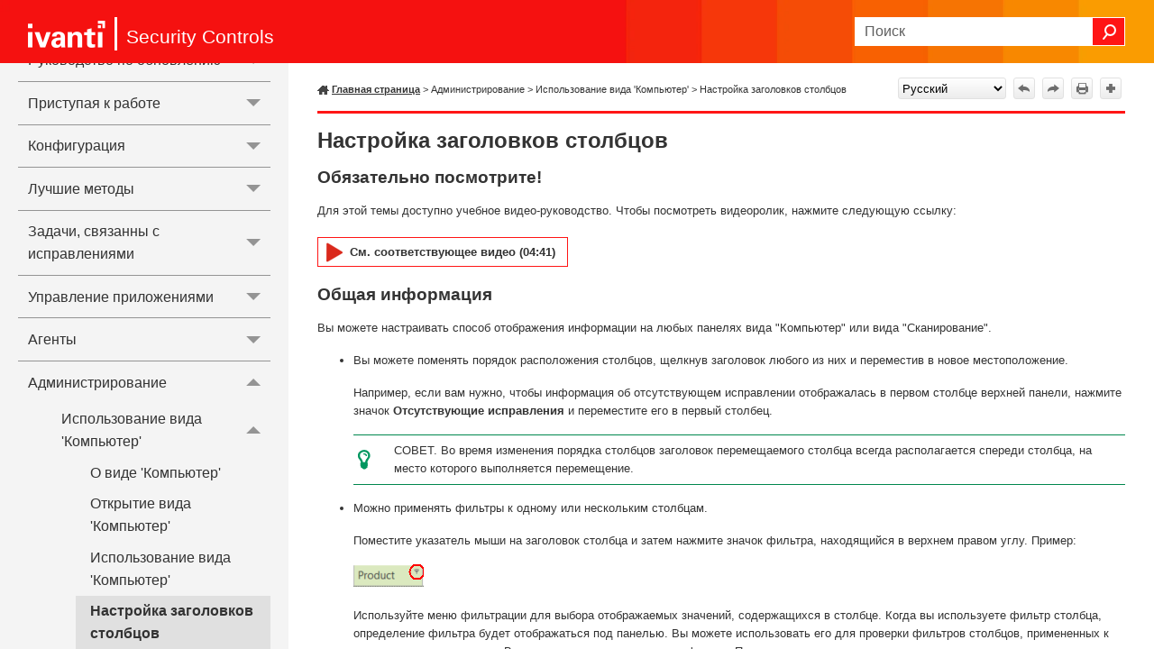

--- FILE ---
content_type: text/html
request_url: https://help.ivanti.com/iv/help/ru_RU/isec/vNow/Topics/Customizing_The_Column_Headers_in_MV.htm
body_size: 6672
content:
<!DOCTYPE html>
<html xmlns:MadCap="http://www.madcapsoftware.com/Schemas/MadCap.xsd" lang="ru-ru" xml:lang="ru-ru" class="_Skins_SideNav" data-mc-search-type="Stem" data-mc-help-system-file-name="ISeC.xml" data-mc-path-to-help-system="../" data-mc-has-content-body="True" data-mc-toc-path="Администрирование|Использование вида 'Компьютер'" data-mc-target-type="WebHelp2" data-mc-runtime-file-type="Topic;Default" data-mc-preload-images="false" data-mc-in-preview-mode="false">
    <head>
        <meta name="viewport" content="width=device-width, initial-scale=1.0" />
        <meta charset="utf-8" />
        <meta http-equiv="X-UA-Compatible" content="IE=edge" />
        <meta http-equiv="Content-Type" content="text/html; charset=utf-8" /><title>Настройка заголовков столбцов вида 'Компьютер'</title>
        <link rel="icon" type="image/png" href="https://help.ivanti.com/favicon.ico" />
        <link href="../Skins/Default/Stylesheets/Slideshow.css" rel="stylesheet" type="text/css" data-mc-generated="True" />
        <link href="../Skins/Default/Stylesheets/TextEffects.css" rel="stylesheet" type="text/css" data-mc-generated="True" />
        <link href="../Skins/Default/Stylesheets/Topic.css" rel="stylesheet" type="text/css" data-mc-generated="True" />
        <link href="../Skins/Default/Stylesheets/Components/Styles.css" rel="stylesheet" type="text/css" data-mc-generated="True" />
        <link href="../Skins/Default/Stylesheets/Components/Tablet.css" rel="stylesheet" type="text/css" data-mc-generated="True" />
        <link href="../Skins/Default/Stylesheets/Components/Mobile.css" rel="stylesheet" type="text/css" data-mc-generated="True" />
        <link href="../Skins/Default/Stylesheets/Components/Print.css" rel="stylesheet" type="text/css" data-mc-generated="True" />
        <link href="../Skins/Fluid/Stylesheets/foundation.6.2.3.css" rel="stylesheet" type="text/css" data-mc-generated="True" />
        <link href="../Skins/Fluid/Stylesheets/Styles.css" rel="stylesheet" type="text/css" data-mc-generated="True" />
        <link href="../Skins/Fluid/Stylesheets/Tablet.css" rel="stylesheet" type="text/css" data-mc-generated="True" />
        <link href="../Skins/Fluid/Stylesheets/Mobile.css" rel="stylesheet" type="text/css" data-mc-generated="True" />
        <link href="../Skins/Fluid/Stylesheets/Print.css" rel="stylesheet" type="text/css" data-mc-generated="True" />
        <link href="../Resources/Stylesheets/sideNav.css" rel="stylesheet" type="text/css" />
        <style>/*&lt;meta /&gt;*/

.button.previous-topic-button
{
	-pie-background: linear-gradient(#ffffff, #ececec);
}

.button.next-topic-button
{
	-pie-background: linear-gradient(#ffffff, #ececec);
}

.button.print-button
{
	-pie-background: linear-gradient(#ffffff, #ececec);
}

.button.expand-all-button
{
	-pie-background: linear-gradient(#ffffff, #ececec);
}

.button.collapse-all-button
{
	-pie-background: linear-gradient(#ffffff, #ececec);
}

.needs-pie
{
	behavior: url('../Resources/Scripts/PIE-no-motw.htc');
}

</style>
        <link href="../Resources/TableStyles/table-fixed-width.css" rel="stylesheet" data-mc-stylesheet-type="table" />
        <script src="../Resources/Scripts/jquery.min.js" type="text/javascript">
        </script>
        <script src="../Resources/Scripts/purify.min.js" type="text/javascript" defer="defer">
        </script>
        <script src="../Resources/Scripts/require.min.js" type="text/javascript" defer="defer">
        </script>
        <script src="../Resources/Scripts/require.config.js" type="text/javascript" defer="defer">
        </script>
        <script src="../Resources/Scripts/foundation.6.2.3_custom.js" type="text/javascript" defer="defer">
        </script>
        <script src="../Resources/Scripts/plugins.min.js" type="text/javascript" defer="defer">
        </script>
        <script src="../Resources/Scripts/MadCapAll.js" type="text/javascript" defer="defer">
        </script>
        <script type="text/javascript">
			/*	<![CDATA[  */						
			<!-- Google Tag Manager -->
			(function(w,d,s,l,i){w[l]=w[l]||[];w[l].push({'gtm.start':
			new Date().getTime(),event:'gtm.js'});var f=d.getElementsByTagName(s)[0],
			j=d.createElement(s),dl=l!='dataLayer'?'&l='+l:'';j.async=true;j.src=
			'https://www.googletagmanager.com/gtm.js?id='+i+dl;f.parentNode.insertBefore(j,f);
			})(window,document,'script','dataLayer','GTM-WDJ4W6T');
			<!-- End Google Tag Manager -->		
			/*	]]>  */
		</script>
        <script type="text/javascript" src="../Skins/Default/Scripts/TopToolbar.js">
        </script>
    </head>
    <body>
        <div class="foundation-wrap off-canvas-wrapper">
            <div class="off-canvas-wrapper-inner" data-off-canvas-wrapper="">
                <aside class="off-canvas position-right" role="navigation" id="offCanvas" data-off-canvas="" data-position="right" data-mc-ignore="true">
                    <ul class="off-canvas-drilldown vertical menu off-canvas-list" data-drilldown="" data-mc-back-link="Назад" data-mc-css-tree-node-expanded="is-drilldown-submenu-parent" data-mc-css-tree-node-collapsed="is-drilldown-submenu-parent" data-mc-css-sub-menu="vertical menu slide-in-right is-drilldown-submenu" data-mc-include-indicator="False" data-mc-include-icon="False" data-mc-include-parent-link="True" data-mc-include-back="True" data-mc-defer-expand-event="True" data-mc-expand-event="click.zf.drilldown" data-mc-toc="True">
                    </ul>
                </aside>
                <div class="off-canvas-content inner-wrap" data-off-canvas-content="">
                    <div data-sticky-container="" class="title-bar-container">
                        <nav class="title-bar tab-bar sticky" role="banner" data-sticky="" data-options="marginTop:0" style="width:100%" data-sticky-on="only screen and (max-width: 891px)" data-mc-ignore="true"><a class="skip-to-content fluid-skip showOnFocus" href="#">Перейти к основному содержимому</a>
                            <div class="middle title-bar-section outer-row clearfix">
                                <div class="menu-icon-container relative clearfix">
                                    <div class="central-account-wrapper">
                                        <div class="central-dropdown"><a class="central-account-drop"><span class="central-account-image"></span><span class="central-account-text">Учетная запись</span></a>
                                            <div class="central-dropdown-content"><a class="MCCentralLink central-dropdown-content-settings">Настройки</a>
                                                <hr class="central-separator" /><a class="MCCentralLink central-dropdown-content-logout">Выход</a>
                                            </div>
                                        </div>
                                    </div>
                                    <button class="menu-icon" aria-label="Показать панель навигации" data-toggle="offCanvas"><span></span>
                                    </button>
                                </div>
                            </div>
                            <div class="title-bar-layout outer-row">
                                <div class="logo-wrapper"><a class="logo" href="Welcome.htm" alt="Логотип"></a>
                                </div>
                                <div class="navigation-wrapper nocontent">
                                    <ul class="navigation clearfix" role="navigation" data-mc-css-tree-node-has-children="has-children" data-mc-css-sub-menu="sub-menu" data-mc-expand-event="mouseenter" data-mc-top-nav-menu="True" data-mc-max-depth="3" data-mc-include-icon="False" data-mc-include-indicator="False" data-mc-include-children="True" data-mc-include-siblings="True" data-mc-include-parent="True" data-mc-toc="True">
                                        <li class="placeholder" style="visibility:hidden"><a>placeholder</a>
                                        </li>
                                    </ul>
                                </div>
                                <div class="central-account-wrapper">
                                    <div class="central-dropdown"><a class="central-account-drop"><span class="central-account-image"></span><span class="central-account-text">Учетная запись</span></a>
                                        <div class="central-dropdown-content"><a class="MCCentralLink central-dropdown-content-settings">Настройки</a>
                                            <hr class="central-separator" /><a class="MCCentralLink central-dropdown-content-logout">Выход</a>
                                        </div>
                                    </div>
                                </div>
                                <div class="nav-search-wrapper">
                                    <div class="nav-search row">
                                        <form class="search" action="#">
                                            <div class="search-bar search-bar-container needs-pie">
                                                <input class="search-field needs-pie" type="search" aria-label="Поле поиска" placeholder="Поиск" />
                                                <div class="search-filter-wrapper"><span class="invisible-label" id="search-filters-label">Фильтр:</span>
                                                    <div class="search-filter" aria-haspopup="true" aria-controls="sf-content" aria-expanded="false" aria-label="Фильтр поиска" title="Все файлы" role="button" tabindex="0">
                                                    </div>
                                                    <div class="search-filter-content" id="sf-content">
                                                        <ul>
                                                            <li>
                                                                <button class="mc-dropdown-item" aria-labelledby="search-filters-label filterSelectorLabel-00001"><span id="filterSelectorLabel-00001">Все файлы</span>
                                                                </button>
                                                            </li>
                                                        </ul>
                                                    </div>
                                                </div>
                                                <div class="search-submit-wrapper" dir="ltr">
                                                    <div class="search-submit" title="Поиск" role="button" tabindex="0"><span class="invisible-label">Отправить поисковый запрос</span>
                                                    </div>
                                                </div>
                                            </div>
                                        </form>
                                    </div>
                                </div>
                            </div>
                        </nav>
                    </div>
                    <div class="main-section">
                        <div class="row outer-row sidenav-layout">
                            <nav class="sidenav-wrapper">
                                <div class="sidenav-container">
                                    <ul class="off-canvas-accordion vertical menu sidenav" data-accordion-menu="" data-mc-css-tree-node-expanded="is-accordion-submenu-parent" data-mc-css-tree-node-collapsed="is-accordion-submenu-parent" data-mc-css-sub-menu="vertical menu accordion-menu is-accordion-submenu nested" data-mc-include-indicator="False" data-mc-include-icon="False" data-mc-include-parent-link="False" data-mc-include-back="False" data-mc-defer-expand-event="True" data-mc-expand-event="click.zf.accordionMenu" data-mc-toc="True" data-mc-side-nav-menu="True">
                                    </ul>
                                </div>
                            </nav>
                            <div class="body-container">
                                <div data-mc-content-body="True">
                                    <!-- Google Tag Manager (noscript) -->
                                    <noscript><iframe src="https://www.googletagmanager.com/ns.html?id=GTM-WDJ4W6T" height="0" width="0" style="display:none;visibility:hidden" title="Intentionally blank"></iframe>
                                    </noscript>
                                    <!-- End Google Tag Manager (noscript) -->
                                    <p class="Product"><span class="mc-variable Primary.TitleLine variable">Security Controls</span>
                                    </p>
                                    <div class="Tools"><a class="Home" href="Welcome.htm"> <span class="HomeSpan">Главная страница</span> </a>
                                        <div class="nocontent">
                                            <div class="MCBreadcrumbsBox_0 breadcrumbs" role="navigation" aria-label="Навигация" data-mc-breadcrumbs-divider=" &gt; " data-mc-breadcrumbs-count="8" data-mc-toc="True"><span class="MCBreadcrumbsPrefix"> &gt; </span>
                                            </div>
                                        </div>
                                        <div class="buttons popup-container clearfix topicToolbarProxy _Skins_TopToolbar mc-component nocontent">
                                            <div class="button-group-container-left">
                                                <button class="button needs-pie previous-topic-button" title="Перейти к предыдущему" disabled="true">
                                                    <div>
                                                        <div role="img" class="button-icon-wrapper" aria-label="Перейти к предыдущему">
                                                            <div class="button-icon"> </div>
                                                        </div>
                                                    </div>
                                                </button>
                                                <button class="button needs-pie next-topic-button" title="Перейти к следующему" disabled="true">
                                                    <div>
                                                        <div role="img" class="button-icon-wrapper" aria-label="Перейти к следующему">
                                                            <div class="button-icon"> </div>
                                                        </div>
                                                    </div>
                                                </button>
                                                <button class="button needs-pie print-button" title="Печать">
                                                    <div>
                                                        <div role="img" class="button-icon-wrapper" aria-label="Печать">
                                                            <div class="button-icon"> </div>
                                                        </div>
                                                    </div>
                                                </button>
                                                <button class="button needs-pie expand-all-button" data-state1-class="expand-all-button" data-state2-class="collapse-all-button" data-state2-title="Свернуть все" title="Развернуть все" data-state1-title="Развернуть все">
                                                    <div>
                                                        <div role="img" class="button-icon-wrapper" aria-label="Развернуть все">
                                                            <div class="button-icon"> </div>
                                                        </div>
                                                    </div>
                                                </button>
                                            </div>
                                        </div>
                                    </div>
                                    <div role="main" id="mc-main-content">
                                        <h1>Настройка заголовков столбцов</h1>
                                        <h2>Обязательно посмотрите!</h2>
                                        <p>Для этой темы доступно учебное видео-руководство. Чтобы посмотреть видеоролик, нажмите следующую ссылку:</p>
                                        <p><a class="videoButton" href="https://www.youtube.com/watch?v=NKFDu_9o64I&amp;index=7&amp;list=PLg6jGBN6NZrVnyuQkGP83dWBJ9VCTaODg&amp;t=211s" target="_blank">См. соответствующее видео (04:41)</a>
                                        </p>
                                        <h2>Общая информация</h2>
                                        <p>Вы можете настраивать способ отображения информации на любых панелях вида "Компьютер" или вида "Сканирование".</p>
                                        <ul>
                                            <li>Вы можете поменять порядок расположения столбцов, щелкнув заголовок любого из них и переместив в новое местоположение.</li>
                                            <p>Например, если вам нужно, чтобы информация об отсутствующем исправлении отображалась в первом столбце верхней панели, нажмите значок <b>Отсутствующие исправления</b> и переместите его в первый столбец.</p>
                                            <p class="Tip"> СОВЕТ. Во время изменения порядка столбцов заголовок перемещаемого столбца всегда располагается спереди столбца, на место которого выполняется перемещение.</p>
                                            <li>Можно применять фильтры к одному или нескольким столбцам.</li>
                                            <p>Поместите указатель мыши на заголовок столбца и затем нажмите значок фильтра, находящийся в верхнем правом углу. Пример:</p>
                                            <p>
                                                <img src="ScreenShots/ColumnFilterIcon.png" alt="" style="border: none;" border="0" />
                                            </p>
                                            <p><a name="kanchor344"></a> <a name="kanchor345"></a>Используйте меню фильтрации для выбора отображаемых значений, содержащихся в столбце. Когда вы используете фильтр столбца, определение фильтра будет отображаться под панелью. Вы можете использовать его для проверки фильтров столбцов, примененных к текущему представлению. Вы также можете редактировать фильтр. Пример:</p>
                                            <p>
                                                <img src="ScreenShots/ColFilterDefn.png" alt="" style="border: none;" border="0" />
                                            </p>
                                            <li>Можно также щелкнуть правой кнопкой мыши заголовок столбца и выполнить ряд дополнительных действий.</li>
                                        </ul>
                                        <table style="border: Solid 1px #000000;mc-table-style: url('../Resources/TableStyles/table-fixed-width.css');margin-left: 0;margin-right: auto;" cellspacing="0" class="TableStyle-table-fixed-width">
                                            <col class="TableStyle-table-fixed-width-Column-Column1" />
                                            <col class="TableStyle-table-fixed-width-Column-Column1" />
                                            <thead>
                                                <tr class="TableStyle-table-fixed-width-Head-Header1">
                                                    <th class="TableStyle-table-fixed-width-HeadE-Column1-Header1">
                                                        <p>Имя поля</p>
                                                    </th>
                                                    <th class="TableStyle-table-fixed-width-HeadD-Column1-Header1">
                                                        <p>Описание</p>
                                                    </th>
                                                </tr>
                                            </thead>
                                            <tbody>
                                                <tr style="vertical-align: top;" class="TableStyle-table-fixed-width-Body-Body1">
                                                    <td class="TableStyle-table-fixed-width-BodyE-Column1-Body1">
                                                        <p><span class="ui">Сортировка по возрастанию</span>
                                                        </p>
                                                    </td>
                                                    <td class="TableStyle-table-fixed-width-BodyD-Column1-Body1">
                                                        <p>Сортирует выбранный столбец по возрастанию.</p>
                                                    </td>
                                                </tr>
                                                <tr style="vertical-align: top;" class="TableStyle-table-fixed-width-Body-Body1">
                                                    <td class="TableStyle-table-fixed-width-BodyE-Column1-Body1">
                                                        <p><span class="ui">Сортировка по убыванию</span>
                                                        </p>
                                                    </td>
                                                    <td class="TableStyle-table-fixed-width-BodyD-Column1-Body1">
                                                        <p>Сортирует выбранный столбец по убыванию.</p>
                                                    </td>
                                                </tr>
                                                <tr style="vertical-align: top;" class="TableStyle-table-fixed-width-Body-Body1">
                                                    <td class="TableStyle-table-fixed-width-BodyE-Column1-Body1">
                                                        <p><span class="ui">Очистить сортировку</span>
                                                        </p>
                                                    </td>
                                                    <td class="TableStyle-table-fixed-width-BodyD-Column1-Body1">
                                                        <p>Очищает критерии сортировки по возрастанию или по убыванию, установленные в настоящее время для столбца.</p>
                                                    </td>
                                                </tr>
                                                <tr style="vertical-align: top;" class="TableStyle-table-fixed-width-Body-Body1">
                                                    <td class="TableStyle-table-fixed-width-BodyE-Column1-Body1">
                                                        <p><span class="ui">Очистить всю сортировку</span>
                                                        </p>
                                                    </td>
                                                    <td class="TableStyle-table-fixed-width-BodyD-Column1-Body1">
                                                        <p>Очищает критерий сортировки, установленный в настоящее время в любом столбце таблицы.</p>
                                                    </td>
                                                </tr>
                                                <tr style="vertical-align: top;" class="TableStyle-table-fixed-width-Body-Body1">
                                                    <td class="TableStyle-table-fixed-width-BodyE-Column1-Body1">
                                                        <p><span class="ui">Группировать по столбцу</span>
                                                        </p>
                                                    </td>
                                                    <td class="TableStyle-table-fixed-width-BodyD-Column1-Body1">
                                                        <p>Группирует таблицу по данным в выбранном столбце. Это выполняется посредством перемещения данных в разворачиваемые списки, находящиеся внутри таблицы. Один разворачиваемый список будет создаваться для каждого возможного значения столбца.</p>
                                                        <p>Если вы выполните это действие с любым из последующих столбцов, эти данные будут представлены как вложенные группы со всеми более низкими уровнями в списках.</p>
                                                        <p>Если включен параметр <b>Показывать поле "Группировать по"</b>, также в области над заголовками столбцов будет создано поле "Группировать по".</p>
                                                        <p class="Tip">СОВЕТ: Для выключения функции <b>Группировать по этому столбцу</b> и восстановления оригинального вида: включите параметр <b>Показывать поле "Группировать по"</b>, переместите поля "Группировать по" обратно в заголовок столбца и выберите <b>Скрыть поле "Группировать по"</b>.</p>
                                                    </td>
                                                </tr>
                                                <tr style="vertical-align: top;" class="TableStyle-table-fixed-width-Body-Body1">
                                                    <td class="TableStyle-table-fixed-width-BodyE-Column1-Body1">
                                                        <p><span class="ui">Показывать поле "Группировать по" / Скрыть поле "Группировать по"</span>
                                                        </p>
                                                    </td>
                                                    <td class="TableStyle-table-fixed-width-BodyD-Column1-Body1">
                                                        <p>Отображает или скрывает область над заголовками столбцов, содержащую поля "Группировать по". Одно поле "Группировать по" будет отображаться для каждого заголовка столбца, для которого в настоящее время включен параметр <b>Группировать по этому столбцу</b>. Вы также можете переместить заголовки столбцов в эту и из этой области.</p>
                                                        <p>Таблица будут сгруппирована в соответствии с данными поля. Если есть два или более полей, то группирование будет вложенным с представленным левым полем на верхнем уровне, вторым полем на втором уровне и т.д.</p>
                                                    </td>
                                                </tr>
                                                <tr style="vertical-align: top;" class="TableStyle-table-fixed-width-Body-Body1">
                                                    <td class="TableStyle-table-fixed-width-BodyE-Column1-Body1">
                                                        <p><span class="ui">Скрыть этот столбец</span>
                                                        </p>
                                                    </td>
                                                    <td class="TableStyle-table-fixed-width-BodyD-Column1-Body1">
                                                        <p>Удаляет столбец из таблицы. Вы можете возвратить столбец в таблицу с помощью <b>средства выбора столбцов</b>.</p>
                                                    </td>
                                                </tr>
                                                <tr style="vertical-align: top;" class="TableStyle-table-fixed-width-Body-Body1">
                                                    <td class="TableStyle-table-fixed-width-BodyE-Column1-Body1">
                                                        <p><span class="ui">Средство выбора столбцов</span>
                                                        </p>
                                                    </td>
                                                    <td class="TableStyle-table-fixed-width-BodyD-Column1-Body1">
                                                        <p>Позволяет вам добавлять и скрывать информацию на панели. После выбора элемента <b>Средство выбора столбцов</b> появится диалог <b>Настройка</b>. Этот диалог используется для хранения столбцов, которые сейчас не должны отображаться на панели. Щелкните и переместите заголовки нужных столбцов из таблицы в диалог "Настройка". <MadCap:conditionalText data-mc-conditions="Primary.Shavlik_Graphic">Например, если вы решите добавить в таблицу столбец "Дата выпуска бюллетеня", просто переместите в таблицу заголовок столбца из диалога "Настройка".</MadCap:conditionalText></p>
                                                        <p>Если вы решите вновь отображать их информацию, просто щелкните их и переместите в таблицу из диалога "Настройка".</p>
                                                    </td>
                                                </tr>
                                                <tr style="vertical-align: top;" class="TableStyle-table-fixed-width-Body-Body1">
                                                    <td class="TableStyle-table-fixed-width-BodyE-Column1-Body1">
                                                        <p><span class="ui">Подходящий размер</span>
                                                        </p>
                                                    </td>
                                                    <td class="TableStyle-table-fixed-width-BodyD-Column1-Body1">
                                                        <p>Изменяет ширину выбранного столбца, чтобы текст его заголовка занимал оптимальное место.</p>
                                                    </td>
                                                </tr>
                                                <tr style="vertical-align: top;" class="TableStyle-table-fixed-width-Body-Body1">
                                                    <td class="TableStyle-table-fixed-width-BodyE-Column1-Body1">
                                                        <p><span class="ui">Подходящий размер (все столбцы)</span>
                                                        </p>
                                                    </td>
                                                    <td class="TableStyle-table-fixed-width-BodyD-Column1-Body1">
                                                        <p>Изменяет ширину всех столбцов, чтобы текст их заголовков занимал оптимальное место.</p>
                                                    </td>
                                                </tr>
                                                <tr style="vertical-align: top;" class="TableStyle-table-fixed-width-Body-Body1">
                                                    <td class="TableStyle-table-fixed-width-BodyE-Column1-Body1">
                                                        <p><span class="ui">Редактор фильтров</span>
                                                        </p>
                                                    </td>
                                                    <td class="TableStyle-table-fixed-width-BodyD-Column1-Body1">
                                                        <p>В диалоге <b>Редактор фильтров</b> будут отображены любые фильтры, которые в настоящее время активны в заголовках столбцов. Вы можете использовать редактор для изменения существующих критериев фильтрации и создания новых критериев, использующих доступные условные и логические операторы фильтрации.</p>
                                                    </td>
                                                </tr>
                                                <tr style="vertical-align: top;" class="TableStyle-table-fixed-width-Body-Body1">
                                                    <td class="TableStyle-table-fixed-width-BodyB-Column1-Body1">
                                                        <p><span class="ui">Условное форматирование</span>
                                                        </p>
                                                    </td>
                                                    <td class="TableStyle-table-fixed-width-BodyA-Column1-Body1">
                                                        <p>Позволяет выделить информацию в таблице на основе установленных вами критериев.</p>
                                                    </td>
                                                </tr>
                                            </tbody>
                                        </table>
                                    </div>
                                    <hr />
                                    <div class="footerClass">
                                        <p class="Copyright"><span class="mc-variable L10n.Copyright variable">Авторское право</span> © <span class="mc-variable Primary.Year variable">2025</span>, <span class="mc-variable L10n.CompanyLegal variable">Ivanti, Inc</span>. <span class="mc-variable L10n.AllRights variable">Все права защищены.</span></p>
                                        <p class="Copyright"><a href="https://www.ivanti.com/ru-RU/company/legal" alt="Конфиденциальность и правовая информация" title="Конфиденциальность и правовая информация" target="_blank"><span class="mc-variable L10n.Privacy variable">Конфиденциальность и правовая информация</span></a>
                                        </p>
                                    </div>
                                </div>
                            </div>
                        </div>
                    </div><a data-close="true"></a>
                </div>
            </div>
        </div>
    </body>
</html>

--- FILE ---
content_type: application/javascript
request_url: https://help.ivanti.com/iv/help/ru_RU/isec/vNow/Resources/Scripts/require.config.js
body_size: -195
content:
require.config({
    urlArgs: 't=638930406863997691'
});

--- FILE ---
content_type: application/javascript
request_url: https://help.ivanti.com/iv/help/ru_RU/isec/vNow/Data/Tocs/Patch_TOC_Chunk1.js?t=638930406863997691
body_size: 7674
content:
define({'/Topics/Output.htm':{i:[534],t:['Вывод'],b:['']},'/Topics/Overview of Linux Patch Management.htm':{i:[290],t:['Обзор управления исправлениями Linux'],b:['']},'/Topics/Overview of the Solution.htm':{i:[572],t:['Обзор решения'],b:['']},'/Topics/Overview-of-Database-Views.htm':{i:[423],t:['Версии видов базы данных'],b:['']},'/Topics/Overview-of-PS-API.htm':{i:[561],t:['Обзор PowerShell API'],b:['']},'/Topics/Overview-of-REST-API.htm':{i:[559],t:['Обзор REST API'],b:['']},'/Topics/Overview_of_reports.htm':{i:[416],t:['Обзор отчетов'],b:['']},'/Topics/Overview_of_the_Custom_Patch_XML_Process.htm':{i:[253],t:['Обзор процесса создания особого файла XML'],b:['']},'/Topics/PS-API-FAQ.htm':{i:[569],t:['Часто задаваемые вопросы'],b:['']},'/Topics/PS-API-Requirements.htm':{i:[562],t:['Требования PowerShell API'],b:['']},'/Topics/Patch-View.htm':{i:[445],t:['Вид Patch'],b:['']},'/Topics/PatchAppliesTo-View.htm':{i:[446],t:['Вид PatchAppliesTo'],b:['']},'/Topics/PatchCountsByScanMachine-View.htm':{i:[447],t:['Вид PatchCountsByScanMachine'],b:['']},'/Topics/PatchDeployment-View.htm':{i:[448],t:['Вид PatchDeployment'],b:['']},'/Topics/PatchScan-View.htm':{i:[449],t:['Вид PatchScan'],b:['']},'/Topics/PatchType-View.htm':{i:[450],t:['Вид PatchType'],b:['']},'/Topics/Patch_Downloads_Are_Background_Tasks.htm':{i:[213],t:['Загрузка исправлений выполняется в фоновом режиме'],b:['']},'/Topics/Patch_Options.htm':{i:[98],t:['Параметры сканирования'],b:['']},'/Topics/Patch_Scanning_Overview.htm':{i:[162],t:['Обзор сканирования исправлений'],b:['']},'/Topics/Patch_deployment_overview.htm':{i:[216],t:['Обзор развертывания исправлений'],b:['']},'/Topics/Patch_deployment_prerequisites.htm':{i:[217],t:['Предварительные условия развертывания исправлений'],b:['']},'/Topics/Patch_deployment_security.htm':{i:[218],t:['Безопасность развертывания исправлений'],b:['']},'/Topics/Performing-Patching-in-a-Disconnected-Environment.htm':{i:[144],t:['Выполнение исправления в автономном среде'],b:['']},'/Topics/Performing_Actions_On_Hypervisor_Virtual_Machines.htm':{i:[281],t:['Выполнение действий на виртуальных машинах'],b:['']},'/Topics/Performing_Actions_On_Hypervisors.htm':{i:[273],t:['Выполнение действий с гипервизорами'],b:['']},'/Topics/Performing_Actions_On_Machine_Groups.htm':{i:[57],t:['Выполнение действий на группах компьютеров'],b:['']},'/Topics/Performing_Actions_On_Machines.htm':{i:[203],t:['Выполнение действий на компьютерах'],b:['']},'/Topics/Performing_Actions_On_Machines_in_MV.htm':{i:[382],t:['Выполнение действий на компьютерах'],b:['']},'/Topics/Performing_Actions_On_Patches.htm':{i:[385],t:['Выполнение действий для исправлений'],b:['']},'/Topics/Performing_Actions_On_Patches_In_Scan_Results.htm':{i:[206],t:['Выполнение действий для исправлений'],b:['']},'/Topics/Performing_Actions_On_The_Patches_In_Patch_View.htm':{i:[188],t:['Выполнение действий для исправлений'],b:['']},'/Topics/Performing_Actions_On_vCenter_Virtual_Machines.htm':{i:[275],t:['Выполнение действий на виртуальных машинах'],b:['']},'/Topics/Performing_Actions_on_Script_Results.htm':{i:[524],t:['Выполнение действий с результатами сценариев'],b:['']},'/Topics/Performing_a_new_installation.htm':{i:[10],t:['Выполнение новой установки'],b:['']},'/Topics/Performing_actions_on_a_favorite.htm':{i:[93],t:['Выполнение действий с избранным'],b:['']},'/Topics/Performing_an_IAVA_Patch_Scan.htm':{i:[548],t:['Выполнение сканирования исправлений IAVA'],b:['']},'/Topics/Populating_the_Address_Book.htm':{i:[409],t:['Заполнение адресной книги'],b:['']},'/Topics/Port-Requirements-And-Firewall-Configuration.htm':{i:[133],t:['Требования к конфигурации портов и брандмауэра'],b:['']},'/Topics/Post-Migration-Tasks.htm':{i:[556],t:['Задачи после миграции'],b:['']},'/Topics/Potential_Issues_When_Using_Multiple_Admins.htm':{i:[120],t:['Потенциальные проблемы использования нескольких администраторов'],b:['']},'/Topics/PowerShell_Overview.htm':{i:[514],t:['Обзор ITScripts'],b:['']},'/Topics/Power_Management_Overview.htm':{i:[592],t:['Обзор управления питанием'],b:['']},'/Topics/Power_Management_Requirements.htm':{i:[593],t:['Требования управления питанием'],b:['']},'/Topics/Power_State_and_Credential_Requirements_for_VMs.htm':{i:[73],t:['Требования к состоянию питания и учетным данным для виртуальных машин'],b:['']},'/Topics/PreExecution-and-PostExecution-Functions.htm':{i:[535],t:['Функции, используемые до и после выполнения'],b:['']},'/Topics/Predefined_Patch_Scan_Templates.htm':{i:[172],t:['Предопределенные шаблоны сканирования исправлений'],b:['']},'/Topics/Preparing_to_use_Agents.htm':{i:[350],t:['Подготовка к использованию агентов'],b:['']},'/Topics/Process Rules.htm':{i:[324],t:['Процесс'],b:['']},'/Topics/Product-Level-And-Patch-Deployment-Process.htm':{i:[141],t:['Уровень продукта на основе агента и процесс развертывания исправлений'],b:['']},'/Topics/Product-View.htm':{i:[451],t:['Вид Product'],b:['']},'/Topics/Proxy_Options.htm':{i:[107],t:['Параметры прокси Интернета'],b:['']},'/Topics/RDP_Requirements.htm':{i:[541],t:['Требования RDP'],b:['']},'/Topics/Report_Gallery.htm':{i:[417],t:['Диалог \u0027Отчеты\u0027'],b:['']},'/Topics/Reporting-Agent-View.htm':{i:[426],t:['Вид Agent'],b:['']},'/Topics/Reporting-Assessed-Machine-State-View.htm':{i:[428],t:['Вид AssessedMachineState'],b:['']},'/Topics/Reporting3/Reporting3-agent.htm':{i:[461],t:['Вид Agent'],b:['']},'/Topics/Reporting3/Reporting3-architecture.htm':{i:[462],t:['Вид Architecture'],b:['']},'/Topics/Reporting3/Reporting3-assessed-machine-state.htm':{i:[463],t:['Вид AssessedMachineState'],b:['']},'/Topics/Reporting3/Reporting3-cve.htm':{i:[464],t:['Вид CVE'],b:['']},'/Topics/Reporting3/Reporting3-linux-advisory-cve.htm':{i:[486],t:['LinuxAdvisoryCVE view'],b:['']},'/Topics/Reporting3/Reporting3-linux-advisory-install-status.htm':{i:[480],t:['Вид LinuxAdvisoryInstallStatus'],b:['']},'/Topics/Reporting3/Reporting3-linux-advisory-package.htm':{i:[487],t:['Вид LinuxAdvisoryPackage'],b:['']},'/Topics/Reporting3/Reporting3-linux-advisory.htm':{i:[485],t:['Вид LinuxAdvisory'],b:['']},'/Topics/Reporting3/Reporting3-linux-architecture.htm':{i:[481],t:['Вид LinuxArchitecture'],b:['']},'/Topics/Reporting3/Reporting3-linux-detected-update-advisory.htm':{i:[488],t:['Вид LinuxDetectedUpdateAdvisory'],b:['']},'/Topics/Reporting3/Reporting3-linux-detected-update-package.htm':{i:[489],t:['Вид LinuxDetectedUpdatePackage'],b:['']},'/Topics/Reporting3/Reporting3-linux-detected-update-repository.htm':{i:[490],t:['Вид LinuxDetectedUpdateRepository'],b:['']},'/Topics/Reporting3/Reporting3-linux-distribution.htm':{i:[491],t:['Вид LinuxDistribution'],b:['']},'/Topics/Reporting3/Reporting3-linux-package-remediation-detailed-code.htm':{i:[482],t:['Вид LinuxPackageRemediationDetailedCode'],b:['']},'/Topics/Reporting3/Reporting3-linux-package-repository.htm':{i:[493],t:['Вид LinuxPackageRepository'],b:['']},'/Topics/Reporting3/Reporting3-linux-package.htm':{i:[492],t:['Вид LinuxPackage'],b:['']},'/Topics/Reporting3/Reporting3-linux-repository.htm':{i:[494],t:['Вид LinuxRepository'],b:['']},'/Topics/Reporting3/Reporting3-linux-update-deployment-advisory.htm':{i:[496],t:['Вид LinuxUpdateDeploymentAdvisory'],b:['']},'/Topics/Reporting3/Reporting3-linux-update-deployment-package.htm':{i:[497],t:['Вид LinuxUpdateDeploymentPackage'],b:['']},'/Topics/Reporting3/Reporting3-linux-update-deployment.htm':{i:[495],t:['Вид LinuxUpdateDeployment'],b:['']},'/Topics/Reporting3/Reporting3-linux-update-severity.htm':{i:[483],t:['Вид LinuxUpdateSeverity'],b:['']},'/Topics/Reporting3/Reporting3-linux-update-type.htm':{i:[484],t:['Вид LinuxUpdateType'],b:['']},'/Topics/Reporting3/Reporting3-machine.htm':{i:[468],t:['Вид Machine'],b:['']},'/Topics/Reporting3/Reporting3-operating-system-family.htm':{i:[469],t:['Вид OperatingSystemFamily'],b:['']},'/Topics/Reporting3/Reporting3-patch-counts-by-scan-machine.htm':{i:[472],t:['Вид PatchCountsByScanMachine'],b:['']},'/Topics/Reporting3/Reporting3-patch-scan.htm':{i:[474],t:['Вид PatchScan'],b:['']},'/Topics/Reporting3/Reporting3-scan-type.htm':{i:[477],t:['Вид ScanType'],b:['']},'/Topics/Reporting3/Reporting3-source-type.htm':{i:[478],t:['Вид SourceType'],b:['']},'/Topics/Reporting3/Reporting3-windows-deploy-state.htm':{i:[465],t:['Вид WindowsDeployState'],b:['']},'/Topics/Reporting3/Reporting3-windows-detected-patch-state.htm':{i:[466],t:['Вид WindowsDetectedPatchState'],b:['']},'/Topics/Reporting3/Reporting3-windows-install-state.htm':{i:[467],t:['Вид WindowsInstallState'],b:['']},'/Topics/Reporting3/Reporting3-windows-patch-applies-to.htm':{i:[471],t:['Вид WindowsPatchAppliesTo'],b:['']},'/Topics/Reporting3/Reporting3-windows-patch-deployment.htm':{i:[473],t:['Вид WindowsPatchDeployment'],b:['']},'/Topics/Reporting3/Reporting3-windows-patch-type.htm':{i:[475],t:['Вид WindowsPatchType'],b:['']},'/Topics/Reporting3/Reporting3-windows-patch.htm':{i:[470],t:['Вид WindowsPatch'],b:['']},'/Topics/Reporting3/Reporting3-windows-product.htm':{i:[476],t:['Вид WindowsProduct'],b:['']},'/Topics/Reporting3/Reporting3-windows-vendor-severity.htm':{i:[479],t:['Вид WindowsVendorSeverity'],b:['']},'/Topics/Reporting3/Sample Query CVE Vulnerability.htm':{i:[499],t:['Пример запроса: Отчет об уязвимостяхна основе CVE'],b:['']},'/Topics/Reporting3/Sample Query Missing Patches.htm':{i:[501],t:['Пример запроса: Отсутствующие исправления с помощью политики агента'],b:['']},'/Topics/Reporting3/Sample Query Patch Status.htm':{i:[500],t:['Пример запроса: Информация статуса исправления'],b:['']},'/Topics/Reporting_Errors.htm':{i:[579],t:['Сообщение об ошибках в отчетах'],b:['']},'/Topics/Requirements and Exceptions.htm':{i:[573],t:['Требования и исключения'],b:['']},'/Topics/Requirements-for-Using-the-Migration-Tool.htm':{i:[551],t:['Требования к использованию средства миграции'],b:['']},'/Topics/Restart_Implementation_Notes.htm':{i:[600],t:['Примечания для операций перезагрузки'],b:['']},'/Topics/Restoring-Your-Console-on-a-New-Machine.htm':{i:[555],t:['Восстановление консоли на новом компьютере'],b:['']},'/Topics/Roadmap_of_Tasks_for_Virtual_Images.htm':{i:[76],t:['Планирование задач'],b:['']},'/Topics/Rule Collections.htm':{i:[313],t:['Коллекции правил'],b:['']},'/Topics/Rule Item Drive.htm':{i:[316],t:['Добавление диска коллекции правил'],b:['']},'/Topics/Rule Item File Hash.htm':{i:[317],t:['Добавление хэша файла коллекции правил'],b:['']},'/Topics/Rule Item File.htm':{i:[314],t:['Добавление хэша файла коллекции правил'],b:['']},'/Topics/Rule Item Folder.htm':{i:[315],t:['Добавление хэша файла коллекции правил'],b:['']},'/Topics/Rule Set Browser Control.htm':{i:[329],t:['Набор правил управления браузерами'],b:['']},'/Topics/Rule Set Executable Control.htm':{i:[325],t:['Набор правил управления исполняемыми файлами'],b:['']},'/Topics/Rule Set User Privileges.htm':{i:[328],t:['Набор правил управления привилегиями'],b:['']},'/Topics/Rule Sets.htm':{i:[305],t:['Обзор наборов правил'],b:['']},'/Topics/Run_Console_ITScripts_Dialog.htm':{i:[520],t:['Диалог \u0027Запустить ITScripts консоли\u0027'],b:['']},'/Topics/SQL-Server-Database-Maintenance.htm':{i:[143],t:['Обслуживание базы данных Microsoft SQL Server'],b:['']},'/Topics/SQL_Server_Post_Installation_Notes.htm':{i:[13],t:['Примечания к действиям после установки SQL Server'],b:['']},'/Topics/SQL_Server_PreInstallation_Notes.htm':{i:[9],t:['Примечания к предварительным условиям для установки SQL Server'],b:['']},'/Topics/SSH-Authentication.htm':{i:[297],t:['Аутентификация SSH'],b:['']},'/Topics/Sample-Query-CVE-Vulnerability-Report.htm':{i:[456],t:['Пример запроса: Отчет об уязвимостяхна основе CVE'],b:['']},'/Topics/Sample-Query-Missing-Patches-By-Agent-Policy.htm':{i:[458],t:['Пример запроса: Отсутствующие исправления с помощью политики агента'],b:['']},'/Topics/Sample-Query-Patch-Status-Detail.htm':{i:[457],t:['Пример запроса: Информация статуса исправления'],b:['']},'/Topics/Saving_And_Validating_Your_Changes.htm':{i:[260],t:['Сохранение и проверка изменений'],b:['']},'/Topics/ScanType-View.htm':{i:[452],t:['Вид ScanType'],b:['']},'/Topics/Scan_Information_Tab.htm':{i:[258],t:['Вкладка \u0027Информация о сканировании\u0027'],b:['']},'/Topics/Scan_Options_Menu.htm':{i:[169],t:['Меню \u0027Параметры исправления\u0027'],b:['']},'/Topics/Scan_View_Scan_Summary.htm':{i:[199],t:['Сводка вида сканирования'],b:['']},'/Topics/Scan_history.htm':{i:[168],t:['История сканирования'],b:['']},'/Topics/Scanning_engine_overview.htm':{i:[150],t:['Обзор программы сканирования'],b:['']},'/Topics/Scanning_prerequisites.htm':{i:[163],t:['Сканирование предварительных условий'],b:['']},'/Topics/Schedule_Report.htm':{i:[420],t:['Как запланировать создание отчета'],b:['']},'/Topics/Scheduled_Snapshot_Maintenance.htm':{i:[105],t:['Запланированное обслуживание снимков'],b:['']},'/Topics/Scheduling-Asset-Scans.htm':{i:[587],t:['Планирование сканирования активов'],b:['']},'/Topics/Scheduling-Patch-Scans.htm':{i:[165],t:['Планирование сканирования исправлений'],b:['']},'/Topics/Scheduling-Power-Tasks.htm':{i:[596],t:['Планирование задач питания'],b:['']},'/Topics/Scheduling-Script.htm':{i:[519],t:['Планирование сценариев'],b:['']},'/Topics/Script-Metadata.htm':{i:[536],t:['Метаданные сценариев'],b:['']},'/Topics/Script_Catalog_Manager.htm':{i:[516],t:['Управление ITScripts'],b:['']},'/Topics/Script_Options.htm':{i:[108],t:['Параметры ITScripts'],b:['']},'/Topics/Scripted Rules.htm':{i:[323],t:['По сценарию'],b:['']},'/Topics/Scripts_Results_View.htm':{i:[523],t:['Вид \"Результаты ITScripts\"'],b:['']},'/Topics/Searching_Machine_Groups.htm':{i:[58],t:['Поиск группы компьютеров'],b:['']},'/Topics/Searching_The_Patch_View.htm':{i:[186],t:['Поиск в виде \"Исправление\"'],b:['']},'/Topics/Searching_for_Event_Entries.htm':{i:[391],t:['Поиск экземпляров событий'],b:['']},'/Topics/Searching_for_Machines_in_the_Top_Pane.htm':{i:[201],t:['Поиск компьютеров'],b:['']},'/Topics/Searching_for_Machines_in_the_Top_Pane_in_MV.htm':{i:[380],t:['Поиск компьютеров'],b:['']},'/Topics/Searching_for_Script_Results.htm':{i:[525],t:['Поиск результатов сценариев'],b:['']},'/Topics/Searching_the_List_of_Hypervisors.htm':{i:[272],t:['Поиск в списке гипервизоров'],b:['']},'/Topics/Security-Controls-Cloud-Sync-Options.htm':{i:[406],t:['Параметры синхронизации Security Controls Cloud'],b:['']},'/Topics/Security-Controls-Cloud-Sync-Overview.htm':{i:[403],t:['Обзор синхронизации Security Controls Cloud'],b:['']},'/Topics/Security-Controls-Cloud-Sync-Reqs-and-Usage-Notes.htm':{i:[404],t:['Требования и примечания для использования'],b:['']},'/Topics/Security_Implications_When_Sharing_Credentials.htm':{i:[88],t:['Последствия нарушения безопасности при использовании общих учетных данных'],b:['']},'/Topics/Shared-Credentials.htm':{i:[87],t:['Общие учетные данные'],b:['']},'/Topics/Show_Me_How_To_Get_Started.htm':{i:[35],t:['Показывать раздел \u0027Приступая к работе\u0027'],b:['']},'/Topics/Shutdown_Implementation_Notes.htm':{i:[599],t:['Примечания для операций завершения работы'],b:['']},'/Topics/Signing-Scripts.htm':{i:[537],t:['Подпись сценариев'],b:['']},'/Topics/Sleep_and_Hibernation_Implementation_Notes.htm':{i:[597],t:['Примечания для операций перевода в спящий режим и гибернации'],b:['']},'/Topics/SourceType-View.htm':{i:[453],t:['Вид SourceType'],b:['']},'/Topics/Specifying-ComputerName-And-Credential-Parameters.htm':{i:[532],t:['Использование параметров ComputerName и Credential'],b:['']},'/Topics/Specifying_Which_Custom_XML_Files_To_Use.htm':{i:[262],t:['Указание пользовательских файлов XML для использования'],b:['']},'/Topics/Specifying_a_default_scan_template.htm':{i:[176],t:['Указание шаблона сканирования исправлений по умолчанию'],b:['']},'/Topics/Starting_the_Program.htm':{i:[22],t:['Запуск программы'],b:['']},'/Topics/Supplying_credentials.htm':{i:[84],t:['Предоставление учетных данных для компьютеров'],b:['']},'/Topics/Synchronizing_Servers.htm':{i:[115],t:['Синхронизация серверов'],b:['']},'/Topics/System-Architecture-Considerations.htm':{i:[6],t:['Архитектурные соображения'],b:['']},'/Topics/System_requirements.htm':{i:[5],t:['Системные требования'],b:['']},'/Topics/Target-Type.htm':{i:[531],t:['Тип цели'],b:['']},'/Topics/Testing_deployment.htm':{i:[219],t:['Тестирование развертывания'],b:['']},'/Topics/Tips-And-Tricks.htm':{i:[567],t:['Советы и рекомендации'],b:['']},'/Topics/Troubleshooting_Installation_Errors.htm':{i:[356],t:['Поиск и устранение ошибок установки'],b:['']},'/Topics/Trusted_Domains.htm':{i:[578],t:['Доверенные домены'],b:['']},'/Topics/Typical_Uses.htm':{i:[375],t:['Обычное использование вида \u0027Компьютер\u0027'],b:['']},'/Topics/Unattended_Console.htm':{i:[507],t:['Что такое конфигурация автоматизированной консоли?'],b:['']},'/Topics/Understanding_Patch_Count_Data.htm':{i:[378],t:['Назначение счетчика данных исправления'],b:['']},'/Topics/Understanding_RDP.htm':{i:[540],t:['Назначение RDP'],b:['']},'/Topics/Understanding_the_Top_Pane_in_Patch_View.htm':{i:[185],t:['Назначение верхней панели'],b:['']},'/Topics/Uninstalling-the-Product.htm':{i:[15],t:['Удаление продукта'],b:['']},'/Topics/Uninstalling_Agents.htm':{i:[362],t:['Удаление агента'],b:['']},'/Topics/Uninstalling_patches.htm':{i:[251],t:['Как удалить исправления'],b:['']},'/Topics/Unmanaged_Hypervisor_VMs_Template_Tab.htm':{i:[280],t:['Просмотр сводки о виртуальных машинах гипервизора ESXi'],b:['']},'/Topics/Unsupported-PowerShell-Commands.htm':{i:[533],t:['Неподдерживаемые команды PowerShell'],b:['']},'/Topics/Upgrade-Procedure.htm':{i:[18],t:['Процедура обновления'],b:['']},'/Topics/Upgrade-Requirements.htm':{i:[17],t:['Требования к обновлению'],b:['']},'/Topics/Upgrade-Tasks-On-Console.htm':{i:[19],t:['Задачи обновления, выполняемые на консоли'],b:['']},'/Topics/Use-Examples.htm':{i:[568],t:['Использование примеров'],b:['']},'/Topics/User Rules.htm':{i:[321],t:['Пользователь'],b:['']},'/Topics/User-Manager.htm':{i:[125],t:['Менеджер пользователей'],b:['']},'/Topics/Using_Patch_Deployments_to_Perform_Power_Tasks.htm':{i:[605],t:['Использование развертываний исправлений для выполнения задач питания'],b:['']},'/Topics/Using_Smart_Filter.htm':{i:[202],t:['Фильтрация информации на верхней панели'],b:['']},'/Topics/Using_Smart_Filter_in_MV.htm':{i:[381],t:['Фильтрация информации на верхней панели'],b:['']},'/Topics/Using_The_Event_History_Smart_Filter.htm':{i:[392],t:['Использование фильтра Smart для истории событий'],b:['']},'/Topics/Using_The_Script_Result_Smart_Filter.htm':{i:[526],t:['Использование фильтра Smart для результатов сценариев'],b:['']},'/Topics/Using_a_Patch_Group.htm':{i:[160],t:['Использование группы исправлений'],b:['']},'/Topics/Using_a_Product_Level_Group.htm':{i:[366],t:['Использование группы уровней продуктов'],b:['']},'/Topics/Using_an_Agent_on_a_Target_Machine.htm':{i:[361],t:['Использование агента на компьютере'],b:['']},'/Topics/Using_the_ESXi_Hypervisors_List.htm':{i:[279],t:['Использование списка гипервизоров ESXi'],b:['']},'/Topics/Variables-and-Functions.htm':{i:[530],t:['Переменные и функции'],b:['']},'/Topics/VendorSeverity-View.htm':{i:[454],t:['Вид VendorSeverity'],b:['']},'/Topics/Verify_new_certificates.htm':{i:[577],t:['Тестирование проверки нового сертификата'],b:['']},'/Topics/Version_Information.htm':{i:[25],t:['Информация о версии'],b:['']},'/Topics/Viewing-And-Tracking-API-Actions.htm':{i:[564],t:['Отображение и отслеживание действий под управлением прикладного программного интерфейса'],b:['']},'/Topics/Viewing-Patch-and-Asset-Summaries.htm':{i:[384],t:['Отображение сводок для исправлений и активов'],b:['']},'/Topics/Viewing_Asset_Scan_Results.htm':{i:[590],t:['Просмотр результатов сканирования активов'],b:['']},'/Topics/Viewing_Bulletin_Status.htm':{i:[276],t:['Просмотр статуса бюллетеня'],b:['']},'/Topics/Viewing_Bulletin_Status_on_Unmanaged_Hypervisors.htm':{i:[282],t:['Просмотр сводок бюллетеней на гипервизорах ESXi'],b:['']},'/Topics/Viewing_Custom_Patches_and_Products.htm':{i:[263],t:['Просмотр пользовательских исправлений и продуктов'],b:['']},'/Topics/Viewing_Deployment_Results.htm':{i:[230],t:['Просмотр результатов развертывания'],b:['']},'/Topics/Viewing_ESXi_Deployment_Results.htm':{i:[288],t:['Просмотр результатов развертывания ESXi'],b:['']},'/Topics/Viewing_Information_About_a_vCenter_Server.htm':{i:[270],t:['Просмотр информации о сервере vCenter'],b:['']},'/Topics/Viewing_Machines_Affected_By_A_Selected_Patch.htm':{i:[190],t:['Просмотр компьютеров, зависящих от выбранного исправления'],b:['']},'/Topics/Viewing_Machines_Affected_By_A_Selected_Patch_in_MV.htm':{i:[388],t:['Просмотр компьютеров, зависящих от выбранного исправления'],b:['']},'/Topics/Viewing_Machines_Affected_By_A_Selected_Patch_in_SV.htm':{i:[209],t:['Просмотр компьютеров, зависящих от выбранного исправления'],b:['']},'/Topics/Viewing_Patch_Details.htm':{i:[208],t:['Просмотр информации исправлений'],b:['']},'/Topics/Viewing_Patch_Details_(Patch_View).htm':{i:[189],t:['Просмотр информации исправлений'],b:['']},'/Topics/Viewing_Patch_Details_in_MV.htm':{i:[387],t:['Просмотр информации исправлений'],b:['']},'/Topics/Viewing_Patch_Summaries_in_Scan_View.htm':{i:[205],t:['Просмотр сводок исправлений в виде сканирования'],b:['']},'/Topics/Viewing_Power_Status_Scan_Results.htm':{i:[604],t:['Просмотр результатов сканирования статуса питания'],b:['']},'/Topics/Viewing_Servers_and_Virtual_Machines.htm':{i:[82],t:['Просмотр серверов и виртуальных машин в группе компьютеров'],b:['']},'/Topics/Virtual_Machine_Overview.htm':{i:[72],t:['Обзор виртуальной машины'],b:['']},'/Topics/Wake-On-LAN.htm':{i:[598],t:['Примечания для операций Wake-on-LAN'],b:['']},'/Topics/Watching_For_Data_Rollup_Activity.htm':{i:[506],t:['Контроль активности объединения данных'],b:['']},'/Topics/Welcome.htm':{i:[0],t:['Вас приветствует Ivanti Security Controls'],b:['']},'/Topics/What is the Issue.htm':{i:[571],t:['В чем заключается проблема?'],b:['']},'/Topics/What_is_a_Data_Rollup_Configuration.htm':{i:[504],t:['Что такое конфигурация объединения данных?'],b:['']},'/Topics/What_is_an_Agent_.htm':{i:[339],t:['Что такое агент?'],b:['']},'/Topics/What_s_new_.htm':{i:[1],t:['Что нового?'],b:['']},'/Topics/What_sets_the_program_apart_from_the_others.htm':{i:[149],t:['Что отличает программу от других'],b:['']},'/Topics/When_Should_I_Use_Agents_.htm':{i:[338],t:['Когда нужно использовать каждое из решений?'],b:['']},'/Topics/Why_Use_A_Distribution_Server_.htm':{i:[111],t:['Почему используются серверы распространения?'],b:['']},'/Topics/Why_Use_Multiple_Admins.htm':{i:[118],t:['Почему вы можете использовать несколько администраторов'],b:['']},'/Topics/Why_Use_Multiple_Consoles_.htm':{i:[503],t:['Почему нужно использовать несколько консолей?'],b:['']},'/Topics/Working_With_A_Machine_Group.htm':{i:[59],t:['Работа с группой компьютеров'],b:['']},'/Topics/Working_with_a_deployment_template.htm':{i:[245],t:['Управление шаблонами развертывания'],b:['']},'/Topics/Your-Next-Steps.htm':{i:[14],t:['Ваши последующие действия'],b:['']},'/Topics/command-line-install-console.htm':{i:[11],t:['Установка консоли из командной строки'],b:['']},'/Topics/vCenter_Server_and_ESXi_Hypervisor_Requirements.htm':{i:[266],t:['Требования для сервера vCenter и гипервизора ESXi:'],b:['']},'/Topics/vCenter_Top_Pane_Summary.htm':{i:[271],t:['Сводка верхней панели сервера vCenter'],b:['']},'/Topics/vCenter_VMs_Template_Tab.htm':{i:[274],t:['Просмотр сводки о виртуальных машинах гипервизора'],b:['']},'/Topics/view-linux-packages.htm':{i:[294],t:['Отображение информации пакетов Linux'],b:['']},'___':{i:[4,16,20,21,34,51,52,65,71,77,83,91,94,110,117,122,128,130,146,147,148,157,161,170,177,182,191,194,198,204,207,210,215,233,246,250,252,264,269,278,284,289,299,300,312,319,330,335,336,341,349,363,369,370,376,383,386,389,393,397,399,402,407,412,415,421,424,455,459,498,502,513,528,539,543,549,557,558,560,570,581,591],t:['Установка','Руководство по обновлению','Приступая к работе','Знакомство с программой','Приступая к работе','Конфигурация','Использование групп компьютеров','Добавление компьютеров в группу','Как управлять виртуальными машинами','Добавление виртуальных машин в группу','Предоставление и управление учетными данными','Использование избранного','Конфигурация параметров программы','Использование серверов распространения','Если вы используете несколько администраторов','Использование ролевого администрирования','Лучшие методы','Методы управления исправлениями Windows','Задачи, связанны с исправлениями','Управление исправлениями для Windows','Обзор управления исправлениями','Создание групп исправлений','Выполнение сканирования исправлений','Шаблоны сканирования исправлений','Использование вида \u0027Исправление Windows\u0027','Обзор каталога исправлений','Сканирование приложений сторонних производителей для установки','Интерпретация результатов сканирования (вид \u0027Сканирование\u0027)','Использование верхней панели вида \u0027Сканирование\u0027','Использование средней панели вида \u0027Сканирование\u0027','Использование нижней панели вида \u0027Сканирование\u0027','Загрузка исправлений','Развертывание исправлений','Шаблоны развертывания','Использование средства отслеживания развертываний','Удаление исправлений','Создание особых XML-файлов исправлений','Управление вашими серверами vCenter и гипервизорами ESXi','Управление списком серверов vCenter','Использование списка гипервизоров ESXi','Сканирование и исправление гипервизоров ESXi','Управление исправлениями для Linux','Управление приложениями','Что представляет собой приложение Application Control?','Создание конфигураций','Наборы правил','Управление конфигурациями','Агенты','Обзор агента','Конфигурация политики агента','Использование агента','Группы уровней продуктов','Администрирование','Использование вида \u0027Компьютер\u0027','Использование верхней панели вида \u0027Компьютер\u0027','Использование средней панели вида \u0027Компьютер\u0027','Использование нижней панели вида \u0027Компьютер\u0027','История событий','Управление свойствами компьютера','Использование монитора операций','Использование Диспетчера запланированных задач','Синхронизация Security Controls Cloud','Отправка отчетов и оповещений по эл. почте','Режим отключения от сети','Отчеты','Создание особых отчетов','Виды базы данных: Reporting2','Примеры запросов: Reporting2','Виды базы данных: Reporting3','Примеры запросов: Reporting3','Управление несколькими консолями','ITScripts','Правила создания особых сценариев ITScripts','Подключения RDP (Remote Desktop Protocol)','Утилиты','Программа миграции','Интерфейсы API','REST API','Прикладной интерфейс командной строки PowerShell','Создание сертификата в стороннем Центре сертификации','Задачи активов','Задачи питания'],b:['','','','','','','','','','','','','','','','','','','','','','','','','','','','','','','','','','','','','','','','','','','','','','','','','','','','','','','','','','','','','','','','','','','','','','','','','','','','','','','','','','']}});

--- FILE ---
content_type: application/javascript
request_url: https://help.ivanti.com/iv/help/ru_RU/isec/vNow/Data/Tocs/Patch_TOC_Chunk0.js?t=638930406863997691
body_size: 8558
content:
define({'/Topics/AC-Best-Practices.htm':{i:[145],t:['Методы использования Application Control'],b:['']},'/Topics/AC-Comparison-Tool.htm':{i:[332],t:['Средство сравнения'],b:['']},'/Topics/AC-Message-Settings.htm':{i:[311],t:['Настройки сообщения'],b:['']},'/Topics/AC-search.htm':{i:[333],t:['Конфигурация поиска'],b:['']},'/Topics/AC_Configurations.htm':{i:[331],t:['Управление конфигурацией'],b:['']},'/Topics/API_Options.htm':{i:[109],t:['Настройки API'],b:['']},'/Topics/A_Disconnected_Console_Configuration.htm':{i:[509],t:['Что такое конфигурация отключенной консоли?'],b:['']},'/Topics/About Browser Control.htm':{i:[304],t:['Управление браузером'],b:['']},'/Topics/About Executable Control.htm':{i:[302],t:['Управление исполняемыми файлами'],b:['']},'/Topics/About Privilege Management.htm':{i:[303],t:['Управление привилегиями'],b:['']},'/Topics/About_Deployment_Tracker.htm':{i:[247],t:['О средстве отслеживания развертываний'],b:['']},'/Topics/About_Event_History.htm':{i:[390],t:['Что такое история событий?'],b:['']},'/Topics/About_Patch_View.htm':{i:[178],t:['О виде \u0027Исправление Windows\u0027'],b:['']},'/Topics/About_Product_Level_Groups.htm':{i:[364],t:['О группах уровней продукта'],b:['']},'/Topics/About_The_Machine_View.htm':{i:[371],t:['О виде \u0027Компьютер\u0027'],b:['']},'/Topics/About__My_Test_Machines_.htm':{i:[54],t:['О группе \u0027Мои тестовые компьютеры\u0027'],b:['']},'/Topics/About_deployment_templates.htm':{i:[234],t:['О шаблонах развертывания'],b:['']},'/Topics/About_machine_groups.htm':{i:[53],t:['О группах компьютеров'],b:['']},'/Topics/About_patch_groups.htm':{i:[158],t:['О группах исправлений'],b:['']},'/Topics/About_patch_scan_templates.htm':{i:[171],t:['О шаблонах сканирования исправлений'],b:['']},'/Topics/About_the_Deployment_Tracker_Window.htm':{i:[248],t:['О диалоге \u0027Средство отслеживания развертываний\u0027'],b:['']},'/Topics/About_the_Operations_Monitor.htm':{i:[398],t:['О программе Монитора операций'],b:['']},'/Topics/About_the_Scheduled_Console_Tasks_Manager.htm':{i:[400],t:['О Диспетчере запланированных задач консоли'],b:['']},'/Topics/About_the_Scheduled_Tasks_Manager.htm':{i:[401],t:['О диспетчере удаленно запланированных задач'],b:['']},'/Topics/About_third-party_applications.htm':{i:[192],t:['О приложениях сторонних компаний'],b:['']},'/Topics/Accessing_Machine_Properties.htm':{i:[394],t:['Открытие свойств компьютеров'],b:['']},'/Topics/Accessing_Scan_Results.htm':{i:[195],t:['Открытие результатов сканирования исправлений'],b:['']},'/Topics/Accessing_The_Machine_View.htm':{i:[372],t:['Открытие вида \u0027Компьютер\u0027'],b:['']},'/Topics/Acquire-From-Vendor.htm':{i:[214],t:['Получение исправлений от поставщика вручную (отдельная загрузка)'],b:['']},'/Topics/Activation.htm':{i:[23],t:['Активация программы'],b:['']},'/Topics/Adding_Images_Hosted_By_Workstations.htm':{i:[81],t:['Добавление неактивных виртуальных машин, находящихся на рабочих станциях'],b:['']},'/Topics/Adding_Images_Hosted_by_a_Server.htm':{i:[79],t:['Добавление виртуальных машин, содержащихся на сервере'],b:['']},'/Topics/Adding_a_vCenter_Server_or_ESXi_Hypervisor.htm':{i:[267],t:['Добавление, изменение и удаление серверов vCenter и гипервизоров ESXi'],b:['']},'/Topics/Adding_by_Organizational_Unit.htm':{i:[69],t:['Добавление групп безопасности OU или AD в группу компьютеров'],b:['']},'/Topics/Adding_domains.htm':{i:[67],t:['Добавление доменов'],b:['']},'/Topics/Adding_machines_by_IP_address.htm':{i:[68],t:['Добавление компьютеров по IP-адресу'],b:['']},'/Topics/Adding_machines_by_name.htm':{i:[66],t:['Добавление компьютеров по имени'],b:['']},'/Topics/Advanced_filtering.htm':{i:[418],t:['Расширенная фильтрация'],b:['']},'/Topics/Agent-Based-Patch-Management.htm':{i:[138],t:['Управление исправлениями на основе агентов'],b:['']},'/Topics/Agent-Client.htm':{i:[368],t:['О клиентской программе агента'],b:['']},'/Topics/Agent-Reboot-Options.htm':{i:[344],t:['Параметры перезагрузки агента'],b:['']},'/Topics/Agent-Rollout-Options.htm':{i:[139],t:['Параметры развертывания агентов'],b:['']},'/Topics/Agent_Options.htm':{i:[101],t:['Параметры агентов'],b:['']},'/Topics/Agentless-operation.htm':{i:[28],t:['Выполнение новой операции без агента'],b:['']},'/Topics/Agentless_vs._Agent-based_Solutions.htm':{i:[337],t:['Без использования агентов и Решения на основе агентов'],b:['']},'/Topics/Application Control Configuration Settings.htm':{i:[306],t:['Настройки конфигурации'],b:['']},'/Topics/Application Control Overview.htm':{i:[301],t:['Обзор приложения Application Control'],b:['']},'/Topics/Application-Control-AddAdvancedSettings.htm':{i:[309],t:['Дополнительные настройки'],b:['']},'/Topics/Application-Control-Allowed.htm':{i:[326],t:['Разрешенные элементы'],b:['']},'/Topics/Application-Control-Denied.htm':{i:[327],t:['Запрещенные элементы'],b:['']},'/Topics/Application-Control-Event-Options.htm':{i:[310],t:['События'],b:['']},'/Topics/Application-Control-EventViewer.htm':{i:[334],t:['Программа просмотра событий'],b:['']},'/Topics/Application-Control-VerifyOptions.htm':{i:[318],t:['Параметры проверки'],b:['']},'/Topics/Architecture-View.htm':{i:[427],t:['Вид Architecture'],b:['']},'/Topics/Areas-That-Can-Be-Accessed-By-The-API.htm':{i:[563],t:['Области, доступные для прикладного программного интерфейса'],b:['']},'/Topics/Asset_Inventory_Overview.htm':{i:[582],t:['Обзор инвентаризации активов'],b:['']},'/Topics/Asset_Scan_Requirements.htm':{i:[583],t:['Требования сканирования активов'],b:['']},'/Topics/Asset_Scans_Background_Tasks.htm':{i:[584],t:['Сканирование активов является фоновой задачей'],b:['']},'/Topics/Assigning_IP_Addresses_To_Servers.htm':{i:[116],t:['Назначение IP-адресов для серверов'],b:['']},'/Topics/Automatically_Deploying_Patches.htm':{i:[228],t:['Автоматическое развертывание исправлений'],b:['']},'/Topics/Automatically_Sending_E-mail.htm':{i:[410],t:['Отправка отчетов по эл. почте автоматически'],b:['']},'/Topics/Automating-Patch-Management-In-An-Agentless-Environment.htm':{i:[137],t:['Автоматизация управления исправлениями в среде без агентов'],b:['']},'/Topics/Available-PowerShell-Commands.htm':{i:[566],t:['Поиск помощи для команд PowerShell'],b:['']},'/Topics/Before-You-Begin.htm':{i:[553],t:['Перед началом работы'],b:['']},'/Topics/Best-Approach-For-Applying-Patches-In-An-Agentless-Environment.htm':{i:[136],t:['Лучшие методы установки исправлений в среде без агентов'],b:['']},'/Topics/Best-Practices-landing-page.htm':{i:[129],t:['Руководства по методам использования'],b:['']},'/Topics/Best_Practices_When_Using_Multiple_Admins.htm':{i:[121],t:['Наилучшие методы использования нескольких администраторов'],b:['']},'/Topics/CVE-View.htm':{i:[429],t:['Вид CVE'],b:['']},'/Topics/Canceling_a_Task.htm':{i:[249],t:['Отмена задачи'],b:['']},'/Topics/Canceling_deployment.htm':{i:[231],t:['Отмена развертывания'],b:['']},'/Topics/Changing_a_Custom_XML_File.htm':{i:[261],t:['Изменение пользовательского файла XML'],b:['']},'/Topics/Charts_Page.htm':{i:[30],t:['Страница таблиц'],b:['']},'/Topics/Commit to the New Sub-Authority Certificate.htm':{i:[576],t:['Принятие нового сертификата подчиненного центра сертификации'],b:['']},'/Topics/Commonly-Asked-Questions-MT.htm':{i:[552],t:['Часто задаваемые вопросы'],b:['']},'/Topics/Configuration Settings Executable Control.htm':{i:[307],t:['Настройки конфигурации управления исполняемыми файлами'],b:['']},'/Topics/Configuration Settings User Privileges.htm':{i:[308],t:['Настройки конфигурации управления привилегиями'],b:['']},'/Topics/Configuration_Options_Overview.htm':{i:[95],t:['Обзор параметров конфигурации'],b:['']},'/Topics/Configure_Proxy_Server_For_Agents.htm':{i:[354],t:['Конфигурация настроек сервера прокси для агентов'],b:['']},'/Topics/Configuring-Agentless-Patch-Management.htm':{i:[135],t:['Безагентное управление исправлениями'],b:['']},'/Topics/Configuring_A_New_Or_Existing_Distribution_Server.htm':{i:[113],t:['Конфигурация серверов распространения'],b:['']},'/Topics/Configuring_General_Settings.htm':{i:[343],t:['Конфигурация общих настроек'],b:['']},'/Topics/Configuring_System_Account_Permissions.htm':{i:[114],t:['Конфигурация разрешений системной учетной записи'],b:['']},'/Topics/Configuring_the_Central_Console.htm':{i:[510],t:['Конфигурация удаленной консоли в отключенной конфигурации'],b:['']},'/Topics/Configuring_the_Remote_Consoles.htm':{i:[511],t:['Конфигурация удаленной консоли в отключенной конфигурации'],b:['']},'/Topics/Console-Software-And-Hardware-Recommendations.htm':{i:[132],t:['Рекомендации для программных и аппаратных средств консоли'],b:['']},'/Topics/Console_Alias_Editor.htm':{i:[545],t:['Назначение псевдонимов для консоли'],b:['']},'/Topics/Console_Description.htm':{i:[32],t:['Редактирование описания консоли'],b:['']},'/Topics/Continuous-Agentless-Scanning.htm':{i:[99],t:['Объяснение: Непрерывное безагентное сканирование'],b:['']},'/Topics/Copy_Delete_or_Rename_a_Product_Level_Group.htm':{i:[367],t:['Копирование, удаление или переименование группы уровней продукта'],b:['']},'/Topics/Creating and Editing a Linux Patch Deployment Configuration.htm':{i:[293],t:['Создание и изменение конфигурации развертывания исправлений Linux'],b:['']},'/Topics/Creating and Editing a Linux Patch Scan Configuration.htm':{i:[292],t:['Создание и изменение конфигурации сканирования исправлений Linux (только на основе данных)'],b:['']},'/Topics/Creating-Your-Backup-Files.htm':{i:[554],t:['Создание файлов резервных копий'],b:['']},'/Topics/Creating-a-Linux-Patch-Group.htm':{i:[291],t:['Создание и изменение группы исправлений Linux'],b:['']},'/Topics/Creating_A_Custom_Bulletin.htm':{i:[256],t:['Создание особого бюллетеня'],b:['']},'/Topics/Creating_A_Custom_Patch.htm':{i:[257],t:['Создание особого исправления'],b:['']},'/Topics/Creating_A_Custom_Product.htm':{i:[255],t:['Создание особого продукта'],b:['']},'/Topics/Creating_A_New_Custom_XML_File.htm':{i:[254],t:['Создание нового пользовательского файла XML'],b:['']},'/Topics/Creating_A_New_Policy.htm':{i:[342],t:['Создание новой политики агента'],b:['']},'/Topics/Creating_Favorites.htm':{i:[92],t:['Создание избранного'],b:['']},'/Topics/Creating_a_Custom_Script.htm':{i:[529],t:['Создание пользовательского сценария'],b:['']},'/Topics/Creating_a_deployment_template.htm':{i:[235],t:['Создание шаблона сканирования'],b:['']},'/Topics/Creating_a_new_asset_scan_template.htm':{i:[585],t:['Создание шаблона сканирования активов'],b:['']},'/Topics/Creating_an_IAVA_Report.htm':{i:[547],t:['Создание отчета IAVA'],b:['']},'/Topics/Creating_an_ITScripts_Template.htm':{i:[517],t:['Создание шаблона ITScripts'],b:['']},'/Topics/Creating_and_Configuring_a_Patch_Task.htm':{i:[345],t:['Создание и конфигурация задачи исправления'],b:['']},'/Topics/Creating_and_Configuring_a_Power_Task.htm':{i:[348],t:['Создание и конфигурация задачи питания'],b:['']},'/Topics/Creating_and_Configuring_an_Asset_Task.htm':{i:[347],t:['Создание и конфигурация задачи для активов'],b:['']},'/Topics/Creating_and_Editing_a_Patch_Group.htm':{i:[159],t:['Создание и изменение группы исправлений'],b:['']},'/Topics/Creating_and_Editing_a_Power_State_Template.htm':{i:[594],t:['Создание и изменение шаблона состояния питания'],b:['']},'/Topics/Creating_and_Editing_a_Product_Level_Group.htm':{i:[365],t:['Создание и изменение группы уровней продукта'],b:['']},'/Topics/Creating_and_Using_a_Manual_Installation_Script.htm':{i:[355],t:['Создание и использование сценария установки вручную'],b:['']},'/Topics/Creating_machine_groups.htm':{i:[55],t:['Создание новой группы компьютеров'],b:['']},'/Topics/Creating_or_editing_a_patch_scan_template.htm':{i:[173],t:['Создание шаблона сканирования исправлений'],b:['']},'/Topics/Credential_Precedence_for_Offline_Virtual_Machines.htm':{i:[90],t:['Предварительные учетные данные для неактивных содержащихся виртуальных машин'],b:['']},'/Topics/Credential_Precedence_for_Physical_Machines.htm':{i:[89],t:['Предварительные учетные данные для физических компьютеров и активных виртуальных машин'],b:['']},'/Topics/Customizing_The_Column_Headers.htm':{i:[197],t:['Настройка заголовков столбцов'],b:['']},'/Topics/Customizing_The_Column_Headers_While_Viewing_vCenters.htm':{i:[268],t:['Настройка заголовков столбцов'],b:['']},'/Topics/Customizing_The_Column_Headers_in_MV.htm':{i:[374],t:['Настройка заголовков столбцов'],b:['']},'/Topics/Customizing_The_Patch_View_Column_Headers.htm':{i:[184],t:['Настройка заголовков столбцов вида \u0027Исправление\u0027'],b:['']},'/Topics/DataRollup_Options.htm':{i:[104],t:['Параметры объединения данных'],b:['']},'/Topics/Data_Files.htm':{i:[414],t:['Управление файлами данных и отсутствующими исправлениями'],b:['']},'/Topics/Database_Maintenance.htm':{i:[544],t:['Обслуживание базы данных'],b:['']},'/Topics/Defining_Credentials.htm':{i:[85],t:['Определение учетных данных'],b:['']},'/Topics/Defining_Nested_Groups.htm':{i:[70],t:['Добавление вложенных групп'],b:['']},'/Topics/Deleting-a-User.htm':{i:[126],t:['Удаление пользователя'],b:['']},'/Topics/DeployState-View.htm':{i:[430],t:['Вид DeployState'],b:['']},'/Topics/Deploy_to_all_domain_members.htm':{i:[226],t:['Развертывание для всех участников домена'],b:['']},'/Topics/Deploying product levels.htm':{i:[225],t:['Развертывание уровней продукта'],b:['']},'/Topics/Deploying_All_Missing_Patches.htm':{i:[221],t:['Развертывание всех отсутствующих исправлений на компьютере'],b:['']},'/Topics/Deploying_Bulletins_to_Unmanaged_Hypervisors.htm':{i:[283],t:['Развертывание бюллетеней на неуправляемых гипервизорах ESXi'],b:['']},'/Topics/Deploying_Hypervisor_Bulletins.htm':{i:[277],t:['Развертывание бюллетеней на гипервизорах'],b:['']},'/Topics/Deploying_Patches_to_Multiple_Machines.htm':{i:[222],t:['Развертывание исправлений на несколько компьютеров'],b:['']},'/Topics/Deploying_Patches_to_Virtual_Images.htm':{i:[224],t:['Развертывание исправлений на виртуальных машинах'],b:['']},'/Topics/Deploying_Third-Party_Applications.htm':{i:[223],t:['Развертывание приложений сторонних компаний'],b:['']},'/Topics/Deploying_one_or_more_patches.htm':{i:[220],t:['Развертывание одного или нескольких исправлений на компьютере'],b:['']},'/Topics/Deployment_Information_Tab.htm':{i:[259],t:['Вкладка \u0027Информация о развертывании\u0027'],b:['']},'/Topics/Deployment_Template__Custom_Actions_Tab.htm':{i:[241],t:['Шаблон развертывания: Вкладка \u0027Особые действия\u0027'],b:['']},'/Topics/Deployment_Template__Distribution_Servers_Tab.htm':{i:[242],t:['Шаблон развертывания: Вкладка \u0027Серверы распространения\u0027'],b:['']},'/Topics/Deployment_Template__E-Mail_Tab.htm':{i:[240],t:['Шаблон развертывания: Вкладка \u0027Эл. почта\u0027'],b:['']},'/Topics/Deployment_Template__General_Tab.htm':{i:[237],t:['Шаблон развертывания: Вкладка \u0027Общее\u0027'],b:['']},'/Topics/Deployment_Template__Hosted_VMs_Tab.htm':{i:[243],t:['Шаблон развертывания: Вкладка \u0027Виртуальные машины в системе/шаблоны\u0027'],b:['']},'/Topics/Deployment_Template__Post-Deploy_Reboot_Tab.htm':{i:[239],t:['Шаблон развертывания: Вкладка \u0027Перезагрузка после развертывания\u0027'],b:['']},'/Topics/Deployment_Template__Pre-Deploy_Reboot_Tab.htm':{i:[238],t:['Шаблон развертывания: Вкладка \u0027Перезагрузка перед развертыванием\u0027'],b:['']},'/Topics/Deployment_Template__Used_By_Tab.htm':{i:[244],t:['Шаблон развертывания: Вкладка \u0027Используется\u0027'],b:['']},'/Topics/Deployment_configuration.htm':{i:[227],t:['Планирование и конфигурация развертывания'],b:['']},'/Topics/Deployment_history.htm':{i:[232],t:['История развертывания'],b:['']},'/Topics/DetectedPatchState-View.htm':{i:[431],t:['Вид DetectedPatchState'],b:['']},'/Topics/Determining_How_Many_Distribution_Servers_To_Use.htm':{i:[112],t:['Определение числа необходимых серверов распространения'],b:['']},'/Topics/Determining_Which_Machines_Have_Agents.htm':{i:[359],t:['Определение компьютеров с агентами'],b:['']},'/Topics/Determining_patch_replacements.htm':{i:[154],t:['Определение замен исправлений'],b:['']},'/Topics/Determining_patch_status.htm':{i:[152],t:['Определение статуса исправления'],b:['']},'/Topics/Determining_the_Currently-Assigned_Role.htm':{i:[127],t:['Определение текущей назначенной роли'],b:['']},'/Topics/Device Rules.htm':{i:[322],t:['Устройство'],b:['']},'/Topics/Disconnected_Mode.htm':{i:[413],t:['Использование режима отключения от сети'],b:['']},'/Topics/Discovering_machines.htm':{i:[151],t:['Обнаружение компьютеров'],b:['']},'/Topics/Display_Options.htm':{i:[96],t:['Параметры отображения'],b:['']},'/Topics/Distributed-Environment-Management.htm':{i:[134],t:['Управление распределенными средами'],b:['']},'/Topics/Download_Options.htm':{i:[102],t:['Параметры загрузки'],b:['']},'/Topics/Downloading_non-English_language_patches.htm':{i:[212],t:['Загрузка различных языковых версий исправления'],b:['']},'/Topics/Downloading_patches.htm':{i:[211],t:['Загрузка исправлений и уровней продукта'],b:['']},'/Topics/E-mail_Options.htm':{i:[103],t:['Параметры сообщения эл. почты'],b:['']},'/Topics/ESXi_Deployment_Configuration.htm':{i:[287],t:['Конфигурация развертывания бюллетеней ESXi'],b:['']},'/Topics/Editions_of_the_Program.htm':{i:[24],t:['Редакции программы'],b:['']},'/Topics/Emailer_Overview.htm':{i:[408],t:['Обзор использования эл. почты'],b:['']},'/Topics/Enabling Application Control.htm':{i:[346],t:['Включение Application Control'],b:['']},'/Topics/Enabling_And_Disabling_Roles.htm':{i:[124],t:['Включение и выключение ролевого администрирования'],b:['']},'/Topics/Entity-Relationships-Reporting3.htm':{i:[460],t:['Взаимосвязи элементов'],b:['']},'/Topics/Entity-Relationships.htm':{i:[425],t:['Взаимосвязи элементов'],b:['']},'/Topics/Evaluation.htm':{i:[3],t:['Оценка продукта'],b:['']},'/Topics/Excluding_Certain_Machines.htm':{i:[63],t:['Исключение определенных компьютеров'],b:['']},'/Topics/Exporting.htm':{i:[419],t:['Экспорт'],b:['']},'/Topics/File_Version_Analysis.htm':{i:[153],t:['Анализ версий файлов'],b:['']},'/Topics/Filtering_Patch_View_by_Patch_Type.htm':{i:[180],t:['Фильтрация вида исправлений Windows по типу исправлений'],b:['']},'/Topics/Filtering_Patch_View_by_Product_Vendor.htm':{i:[181],t:['Фильтрация вида исправлений Windows по поставщику продуктов'],b:['']},'/Topics/Filtering_The_Patch_View.htm':{i:[187],t:['Фильтрация вида \u0027Исправление\u0027'],b:['']},'/Topics/Getting_the_prerequisites.htm':{i:[8],t:['Установка предварительных компонентов'],b:['']},'/Topics/Getting_the_software.htm':{i:[7],t:['Получение ПО'],b:['']},'/Topics/Group Rules.htm':{i:[320],t:['Группа'],b:['']},'/Topics/Guide-to-Surviving-Patch-Tuesday.htm':{i:[142],t:['Руководство по установке исправлений'],b:['']},'/Topics/HTTP_Proxy_Post_Installation_Notes.htm':{i:[12],t:['Примечания к действиям после установки HTTP-прокси'],b:['']},'/Topics/Help_System.htm':{i:[33],t:['Справочная система'],b:['']},'/Topics/How to Issue a New Certificate.htm':{i:[574],t:['Как выдать новый сертификат с помощью собственного Центра сертификации'],b:['']},'/Topics/How-Do-I-Get-Started-Scanning-And_Patching-Linux.htm':{i:[37],t:['Как начать сканирование и исправление (Linux)'],b:['']},'/Topics/How-To-Get-Started.htm':{i:[565],t:['Приступая к работе'],b:['']},'/Topics/How-To-Patch-Disconnected-Linux-Machines.htm':{i:[296],t:['Исправление отключенных от сети компьютеров Linux'],b:['']},'/Topics/How-to-Enable-Security-Controls-Cloud-Sync.htm':{i:[405],t:['Включение синхронизации Security Controls Cloud'],b:['']},'/Topics/How_Do_I_Automate_Scheduled_Patching.htm':{i:[38],t:['Как автоматизировать исправление по расписанию (Windows)'],b:['']},'/Topics/How_Do_I_Collect_Info_For_Tech_Support.htm':{i:[47],t:['Как собрать данные для технической поддержки'],b:['']},'/Topics/How_Do_I_Download_Approved_Patches.htm':{i:[40],t:['Как загрузить утвержденные исправления (Windows)'],b:['']},'/Topics/How_Do_I_Generate_Reports.htm':{i:[49],t:['Как создавать отчеты'],b:['']},'/Topics/How_Do_I_Get_Started.htm':{i:[36],t:['Как начать сканирование и исправление (Windows)'],b:['']},'/Topics/How_Do_I_Scan_and_Patch_ESXi_Hypervisors.htm':{i:[41],t:['Как сканировать и исправить гипервизоры ESXi'],b:['']},'/Topics/How_Do_I_Set_Up_Agents.htm':{i:[43],t:['Как установить и контролировать агенты'],b:['']},'/Topics/How_Do_I_Start_Using_Application_Control.htm':{i:[42],t:['Как использовать приложение Application Control'],b:['']},'/Topics/How_Do_I_Track_Deployments.htm':{i:[39],t:['Как отслеживать статус развертывания (Windows)'],b:['']},'/Topics/How_Do_I_Use_A_Distribution_Server.htm':{i:[48],t:['Как использовать сервер распространения'],b:['']},'/Topics/How_Do_I_Use_The_Asset_Inventory_Feature.htm':{i:[44],t:['Как использовать функцию инвентаризации активов'],b:['']},'/Topics/How_Do_I_Use_The_ITScripts_Feature.htm':{i:[46],t:['Как использовать функцию ITScripts'],b:['']},'/Topics/How_Do_I_Use_The_Power_Management_Feature.htm':{i:[45],t:['Как использовать функцию управления питанием'],b:['']},'/Topics/How_Do_I_View_How_To_Tutorials.htm':{i:[50],t:['Как открыть руководства по использованию'],b:['']},'/Topics/How_Role-Based_Administration_Works.htm':{i:[123],t:['Как работает ролевое администрирование'],b:['']},'/Topics/How_licenses_are_tracked.htm':{i:[26],t:['Контроль лицензий'],b:['']},'/Topics/How_the_Agent_Process_Works.htm':{i:[340],t:['Как работает процесс агента'],b:['']},'/Topics/How_the_Program_Manages_Multiple_Admins.htm':{i:[119],t:['Как приложение управляется несколькими администраторами'],b:['']},'/Topics/How_to_Add_Virtual_Machines.htm':{i:[78],t:['Как добавить виртуальные машины'],b:['']},'/Topics/How_to_Execute_a_Script.htm':{i:[518],t:['Как выполнить сценарий'],b:['']},'/Topics/How_to_Initiate_Power_Management_Tasks.htm':{i:[595],t:['Как инициировать задачи управления питанием'],b:['']},'/Topics/How_to_Initiate_a_Patch_Scan.htm':{i:[164],t:['Как инициировать сканирование исправлений'],b:['']},'/Topics/How_to_Initiate_a_Scan_of_an_ESXi_Hypervisor.htm':{i:[285],t:['Как инициировать сканирование гипервизора ESXi'],b:['']},'/Topics/How_to_Initiate_an_Asset_Scan.htm':{i:[586],t:['Как инициировать сканирование активов'],b:['']},'/Topics/How_to_Initiate_an_RDP_Connection.htm':{i:[542],t:['Как инициировать подключение удаленного рабочего стола'],b:['']},'/Topics/How_to_scan_for_third-party_applications.htm':{i:[193],t:['Как сканировать приложения сторонних компаний'],b:['']},'/Topics/IAVA_Overview.htm':{i:[546],t:['Обзор средства IAVA Reporter'],b:['']},'/Topics/IPAddress-vs-FQDN.htm':{i:[100],t:['Объяснение. Подключение с использованием IP-адреса и полного доменного имени (FQDN)'],b:['']},'/Topics/ITScripts_Requirements.htm':{i:[515],t:['Требования ITScripts'],b:['']},'/Topics/Identifying_effectively_installed_patches.htm':{i:[156],t:['Идентификация эффективно установленных исправлений'],b:['']},'/Topics/Identifying_explicitly_installed_patches.htm':{i:[155],t:['Идентификация удачно установленных исправлений'],b:['']},'/Topics/Implementing_a_Data_Rollup_Configuration.htm':{i:[505],t:['Реализация конфигурации объединения данных'],b:['']},'/Topics/Implementing_an_Unattended_Console_Configuration.htm':{i:[508],t:['Реализация конфигурации автоматической консоли'],b:['']},'/Topics/Importing CVEs.htm':{i:[298],t:['Импорт CVE'],b:['']},'/Topics/Importing-User-Scripts.htm':{i:[538],t:['Импорт сценариев пользователя'],b:['']},'/Topics/Initiating_a_Bulletin_Deployment_to_an_ESXi_Hypervisor.htm':{i:[286],t:['Инициализация развертывания для гипервизора ESXi'],b:['']},'/Topics/Initiating_and_Monitoring_a_Power_Status_Scan.htm':{i:[603],t:['Инициализация и мониторинг сканирования статуса питания'],b:['']},'/Topics/InstallState-View.htm':{i:[432],t:['Вид InstallState'],b:['']},'/Topics/Installing-And-Supporting-Agents.htm':{i:[140],t:['Установка и поддержка агентов на подключенных к интернету компьютерах'],b:['']},'/Topics/Installing_Agents_from_the_Cloud.htm':{i:[353],t:['Установка агентов из облака'],b:['']},'/Topics/Installing_Agents_from_the_Console.htm':{i:[351],t:['Установка агентов с консоли'],b:['']},'/Topics/Intro-to-Patch-Best-Practices.htm':{i:[131],t:['Введение'],b:['']},'/Topics/Intro-to-Report-Views.htm':{i:[422],t:['Обзор видов базы данных'],b:['']},'/Topics/Introducing_the_Virtual_Inventory_Feature.htm':{i:[265],t:['Введение в функцию инвентаризации виртуальных машин'],b:['']},'/Topics/Let the New Certificate Percolate Through the Product.htm':{i:[575],t:['Использование фильтра новых сертификатов в системе'],b:['']},'/Topics/Linking_files_to_machine_groups.htm':{i:[64],t:['Привязка файлов к группам компьютеров'],b:['']},'/Topics/Linux-contentless.htm':{i:[2],t:['Исправление Linux без использования особых данных'],b:['']},'/Topics/LinuxCompletionCode-View.htm':{i:[433],t:['Вид LinuxCompletionCode'],b:['']},'/Topics/LinuxDetectedPatchState-View.htm':{i:[434],t:['Вид LinuxDetectedPatchState'],b:['']},'/Topics/LinuxErrorStep-View.htm':{i:[435],t:['Вид LinuxErrorStep'],b:['']},'/Topics/LinuxInstallState-View.htm':{i:[436],t:['Вид LinuxInstallState'],b:['']},'/Topics/LinuxNotification-View.htm':{i:[437],t:['Вид LinuxNotification'],b:['']},'/Topics/LinuxPatch-View.htm':{i:[438],t:['Вид LinuxPatch'],b:['']},'/Topics/LinuxPatchAppliesTo-View.htm':{i:[439],t:['Вид LinuxPatchAppliesTo'],b:['']},'/Topics/LinuxPatchDeployment-View.htm':{i:[440],t:['Вид LinuxPatchDeployment'],b:['']},'/Topics/LinuxPatchType-View.htm':{i:[441],t:['Вид LinuxPatchType'],b:['']},'/Topics/LinuxPlatform-View.htm':{i:[442],t:['Вид LinuxPlatform'],b:['']},'/Topics/Logging_On_To_Servers.htm':{i:[80],t:['Вход на сервер'],b:['']},'/Topics/Logging_Options.htm':{i:[106],t:['Параметры ведения журналов'],b:['']},'/Topics/Machine-View.htm':{i:[443],t:['Вид Machine'],b:['']},'/Topics/Machine_Group_Dialog__Bottom_Section.htm':{i:[62],t:['Диалог \u0027Группа компьютеров\u0027: Нижний раздел'],b:['']},'/Topics/Machine_Group_Dialog__Middle_Section.htm':{i:[61],t:['Диалог \u0027Группа компьютеров\u0027: Средний раздел'],b:['']},'/Topics/Machine_Group_Dialog__Top_Section.htm':{i:[60],t:['Диалог \u0027Группа компьютеров\u0027: Верхний раздел'],b:['']},'/Topics/Machine_Group_Information_is_Dynamic.htm':{i:[200],t:['Динамичность информации группы компьютеров'],b:['']},'/Topics/Machine_Group_Information_is_Dynamic_(MV).htm':{i:[379],t:['Информация группы компьютеров является динамической'],b:['']},'/Topics/Machine_View_Top_Pane_Summary.htm':{i:[377],t:['Сводка верхней панели вида \u0027Компьютер\u0027'],b:['']},'/Topics/Major_Program_Features.htm':{i:[29],t:['Использование панели навигации'],b:['']},'/Topics/Managing_Credentials.htm':{i:[86],t:['Управление учетными данными'],b:['']},'/Topics/Managing_Machine_Properties.htm':{i:[395],t:['Управление свойствами отдельных компьютеров'],b:['']},'/Topics/Managing_Multiple_Machine_Properties.htm':{i:[396],t:['Управление свойствами нескольких компьютеров'],b:['']},'/Topics/Managing_Your_Agents.htm':{i:[357],t:['Управление агентами'],b:['']},'/Topics/Managing_a_scan_template.htm':{i:[175],t:['Управление шаблоном сканирования исправлений'],b:['']},'/Topics/Manually_Installing_Agents.htm':{i:[352],t:['Установка агентов вручную'],b:['']},'/Topics/Manually_Sending_E-mail.htm':{i:[411],t:['Отправка отчетов по эл. почте вручную'],b:['']},'/Topics/Menu_Commands.htm':{i:[31],t:['Команды меню'],b:['']},'/Topics/Migration_Tool.htm':{i:[550],t:['Обзор средства миграции'],b:['']},'/Topics/Modifying_the_Look_of_Patch_View.htm':{i:[183],t:['Экспорт исправлений'],b:['']},'/Topics/Monitoring_A_Patch_Scan.htm':{i:[166],t:['Мониторинг сканирования исправлений'],b:['']},'/Topics/Monitoring_A_Scheduled_Asset_Scan.htm':{i:[589],t:['Мониторинг запланированного сканирования активов'],b:['']},'/Topics/Monitoring_A_Scheduled_Patch_Scan.htm':{i:[167],t:['Мониторинг запланированного сканирования исправлений'],b:['']},'/Topics/Monitoring_A_Scheduled_Power_Task.htm':{i:[602],t:['Мониторинг запланированных задач питания'],b:['']},'/Topics/Monitoring_A_Scheduled_Script.htm':{i:[522],t:['Мониторинг запланированного сценария'],b:['']},'/Topics/Monitoring_Agents.htm':{i:[358],t:['Мониторинг действий агентов'],b:['']},'/Topics/Monitoring_a_Power_Task.htm':{i:[601],t:['Мониторинг задач питания'],b:['']},'/Topics/Monitoring_an_Asset_Scan.htm':{i:[588],t:['Мониторинг сканирования активов'],b:['']},'/Topics/Monitoring_an_ITScript.htm':{i:[521],t:['Мониторинг ITScript'],b:['']},'/Topics/Monitoring_the_deployment.htm':{i:[229],t:['Мониторинг развертывания'],b:['']},'/Topics/Multiple_Console_Configuration_with_Agents.htm':{i:[512],t:['Конфигурация нескольких консолей с агентами'],b:['']},'/Topics/Navigating_Scan_View.htm':{i:[196],t:['Управление разметкой вида сканирования'],b:['']},'/Topics/Navigating_The_Machine_View.htm':{i:[373],t:['Использование вида \u0027Компьютер\u0027'],b:['']},'/Topics/Navigating_The_Patch_View.htm':{i:[179],t:['Переход к виду \u0027Исправление Windows\u0027'],b:['']},'/Topics/Navigating_the_Interface.htm':{i:[27],t:['Использование интерфейса'],b:['']},'/Topics/Notes_About_VM_Templates.htm':{i:[75],t:['Примечания для шаблонов виртуальных машин'],b:['']},'/Topics/Notes_About_Virtual_Machines.htm':{i:[74],t:['Примечания для виртуальных машин'],b:['']},'/Topics/Notification_and_Warning_Options.htm':{i:[97],t:['Параметры оповещений и предупреждений'],b:['']},'/Topics/Obtaining_support.htm':{i:[580],t:['Получение поддержки'],b:['']},'/Topics/Ongoing_Maintenance_Tasks.htm':{i:[360],t:['Текущие выполняемые задачи обслуживания'],b:['']},'/Topics/Opening_a_PowerShell_Prompt.htm':{i:[527],t:['Открытие командной строки PowerShell'],b:['']},'/Topics/OperatingSystemFamily-View.htm':{i:[444],t:['Вид OperatingSystemFamily'],b:['']},'/Topics/Organizing-Linux-Configs-and-Groups.htm':{i:[295],t:['Организация групп и конфигураций Linux'],b:['']},'/Topics/Organizing_machine_groups.htm':{i:[56],t:['Организация групп компьютеров'],b:['']},'/Topics/Organizing_patch_deployment_templates.htm':{i:[236],t:['Организация шаблонов развертывания исправлений'],b:['']},'/Topics/Organizing_patch_scan_templates.htm':{i:[174],t:['Организация шаблонов сканирования исправлений'],b:['']}});

--- FILE ---
content_type: application/javascript
request_url: https://help.ivanti.com/iv/help/ru_RU/isec/vNow/Data/Tocs/Patch_TOC.js?t=638930406863997691
body_size: 1164
content:
define({numchunks:2,prefix:'Patch_TOC_Chunk',chunkstart:['/Topics/AC-Best-Practices.htm','/Topics/Output.htm'],tree:{n:[{i:0,c:1},{i:1,c:1,n:[{i:2,c:0}]},{i:3,c:0},{i:4,c:1,n:[{i:5,c:1},{i:6,c:1},{i:7,c:0},{i:8,c:0},{i:9,c:1},{i:10,c:1},{i:11,c:1},{i:12,c:0},{i:13,c:1},{i:14,c:1},{i:15,c:1}]},{i:16,c:1,n:[{i:17,c:1},{i:18,c:1},{i:19,c:1}]},{i:20,c:1,n:[{i:21,c:1,n:[{i:22,c:1},{i:23,c:0},{i:24,c:0},{i:25,c:1},{i:26,c:0},{i:27,c:0},{i:28,c:0},{i:29,c:0},{i:30,c:0},{i:31,c:0},{i:32,c:0},{i:33,c:0}]},{i:34,c:1,n:[{i:35,c:1},{i:36,c:0},{i:37,c:0},{i:38,c:0},{i:39,c:0},{i:40,c:0},{i:41,c:0},{i:42,c:0},{i:43,c:0},{i:44,c:0},{i:45,c:0},{i:46,c:0},{i:47,c:0},{i:48,c:0},{i:49,c:0},{i:50,c:0}]}]},{i:51,c:1,n:[{i:52,c:1,n:[{i:53,c:0},{i:54,c:0},{i:55,c:0},{i:56,c:0},{i:57,c:1},{i:58,c:1},{i:59,c:1},{i:60,c:0},{i:61,c:0},{i:62,c:0},{i:63,c:0},{i:64,c:0}]},{i:65,c:1,n:[{i:66,c:0},{i:67,c:0},{i:68,c:0},{i:69,c:0},{i:70,c:0}]},{i:71,c:1,n:[{i:72,c:1},{i:73,c:1},{i:74,c:0},{i:75,c:0},{i:76,c:1}]},{i:77,c:1,n:[{i:78,c:0},{i:79,c:0},{i:80,c:0},{i:81,c:0},{i:82,c:1}]},{i:83,c:1,n:[{i:84,c:1},{i:85,c:0},{i:86,c:0},{i:87,c:1},{i:88,c:1},{i:89,c:0},{i:90,c:0}]},{i:91,c:1,n:[{i:92,c:0},{i:93,c:1}]},{i:94,c:1,n:[{i:95,c:0},{i:96,c:0},{i:97,c:0},{i:98,c:1},{i:99,c:0},{i:100,c:0},{i:101,c:0},{i:102,c:0},{i:103,c:0},{i:104,c:0},{i:105,c:1},{i:106,c:0},{i:107,c:1},{i:108,c:1},{i:109,c:0}]},{i:110,c:1,n:[{i:111,c:1},{i:112,c:0},{i:113,c:0},{i:114,c:0},{i:115,c:1},{i:116,c:0}]},{i:117,c:1,n:[{i:118,c:1},{i:119,c:0},{i:120,c:1},{i:121,c:0}]},{i:122,c:1,n:[{i:123,c:0},{i:124,c:0},{i:125,c:1},{i:126,c:0},{i:127,c:0}]}]},{i:128,c:1,n:[{i:129,c:0},{i:130,c:1,n:[{i:131,c:0},{i:132,c:0},{i:133,c:1},{i:134,c:0},{i:135,c:0},{i:136,c:0},{i:137,c:0},{i:138,c:0},{i:139,c:0},{i:140,c:0},{i:141,c:1},{i:142,c:0},{i:143,c:1},{i:144,c:1}]},{i:145,c:0}]},{i:146,c:1,n:[{i:147,c:1,n:[{i:148,c:1,n:[{i:149,c:1},{i:150,c:1},{i:151,c:0},{i:152,c:0},{i:153,c:0},{i:154,c:0},{i:155,c:0},{i:156,c:0}]},{i:157,c:1,n:[{i:158,c:0},{i:159,c:0},{i:160,c:1}]},{i:161,c:1,n:[{i:162,c:1},{i:163,c:1},{i:164,c:0},{i:165,c:1},{i:166,c:0},{i:167,c:0},{i:168,c:1},{i:169,c:1}]},{i:170,c:1,n:[{i:171,c:0},{i:172,c:1},{i:173,c:0},{i:174,c:0},{i:175,c:0},{i:176,c:1}]},{i:177,c:1,n:[{i:178,c:0},{i:179,c:0},{i:180,c:0},{i:181,c:0}]},{i:182,c:1,n:[{i:183,c:0},{i:184,c:0},{i:185,c:1},{i:186,c:1},{i:187,c:0},{i:188,c:1},{i:189,c:1},{i:190,c:1}]},{i:191,c:1,n:[{i:192,c:0},{i:193,c:0}]},{i:194,c:1,n:[{i:195,c:0},{i:196,c:0},{i:197,c:0}]},{i:198,c:1,n:[{i:199,c:1},{i:200,c:0},{i:201,c:1},{i:202,c:1},{i:203,c:1}]},{i:204,c:1,n:[{i:205,c:1},{i:206,c:1}]},{i:207,c:1,n:[{i:208,c:1},{i:209,c:1}]},{i:210,c:1,n:[{i:211,c:0},{i:212,c:0},{i:213,c:1},{i:214,c:0}]},{i:215,c:1,n:[{i:216,c:1},{i:217,c:1},{i:218,c:1},{i:219,c:1},{i:220,c:0},{i:221,c:0},{i:222,c:0},{i:223,c:0},{i:224,c:0},{i:225,c:0},{i:226,c:0},{i:227,c:0},{i:228,c:0},{i:229,c:0},{i:230,c:1},{i:231,c:0},{i:232,c:0}]},{i:233,c:1,n:[{i:234,c:0},{i:235,c:0},{i:236,c:0},{i:237,c:0},{i:238,c:0},{i:239,c:0},{i:240,c:0},{i:241,c:0},{i:242,c:0},{i:243,c:0},{i:244,c:0},{i:245,c:1}]},{i:246,c:1,n:[{i:247,c:0},{i:248,c:0},{i:249,c:0}]},{i:250,c:1,n:[{i:251,c:1}]},{i:252,c:1,n:[{i:253,c:1},{i:254,c:0},{i:255,c:0},{i:256,c:0},{i:257,c:0},{i:258,c:1},{i:259,c:0},{i:260,c:1},{i:261,c:0},{i:262,c:1},{i:263,c:1}]},{i:264,c:1,n:[{i:265,c:0},{i:266,c:1},{i:267,c:0},{i:268,c:0}]},{i:269,c:1,n:[{i:270,c:1},{i:271,c:1},{i:272,c:1},{i:273,c:1},{i:274,c:1},{i:275,c:1},{i:276,c:1},{i:277,c:0}]},{i:278,c:1,n:[{i:279,c:1},{i:280,c:1},{i:281,c:1},{i:282,c:1},{i:283,c:0}]},{i:284,c:1,n:[{i:285,c:0},{i:286,c:0},{i:287,c:0},{i:288,c:1}]}]},{i:289,c:1,n:[{i:290,c:1},{i:291,c:0},{i:292,c:0},{i:293,c:0},{i:294,c:1},{i:295,c:0},{i:296,c:0},{i:297,c:1}]},{i:298,c:0}]},{i:299,c:1,n:[{i:300,c:1,n:[{i:301,c:0},{i:302,c:0},{i:303,c:0},{i:304,c:0},{i:305,c:1}]},{i:306,c:0,n:[{i:307,c:0},{i:308,c:0},{i:309,c:0},{i:310,c:0},{i:311,c:0}]},{i:312,c:1,n:[{i:313,c:1,n:[{i:314,c:1},{i:315,c:1},{i:316,c:1},{i:317,c:1},{i:318,c:0}]},{i:319,c:1,n:[{i:320,c:0},{i:321,c:1},{i:322,c:0},{i:323,c:1},{i:324,c:1}]},{i:325,c:1,n:[{i:326,c:0},{i:327,c:0}]},{i:328,c:1},{i:329,c:1}]},{i:330,c:1,n:[{i:331,c:0},{i:332,c:0},{i:333,c:0}]},{i:334,c:0}]},{i:335,c:1,n:[{i:336,c:1,n:[{i:337,c:0},{i:338,c:1},{i:339,c:1},{i:340,c:0}]},{i:341,c:1,n:[{i:342,c:0},{i:343,c:0},{i:344,c:0},{i:345,c:0},{i:346,c:0},{i:347,c:0},{i:348,c:0}]},{i:349,c:1,n:[{i:350,c:1},{i:351,c:0},{i:352,c:0},{i:353,c:0},{i:354,c:0},{i:355,c:0},{i:356,c:1},{i:357,c:0},{i:358,c:0},{i:359,c:0},{i:360,c:0},{i:361,c:1},{i:362,c:1}]},{i:363,c:1,n:[{i:364,c:0},{i:365,c:0},{i:366,c:1},{i:367,c:0}]},{i:368,c:0}]},{i:369,c:1,n:[{i:370,c:1,n:[{i:371,c:0},{i:372,c:0},{i:373,c:0},{i:374,c:0},{i:375,c:1}]},{i:376,c:1,n:[{i:377,c:0},{i:378,c:1},{i:379,c:0},{i:380,c:1},{i:381,c:1},{i:382,c:1}]},{i:383,c:1,n:[{i:384,c:1},{i:385,c:1}]},{i:386,c:1,n:[{i:387,c:1},{i:388,c:1}]},{i:389,c:1,n:[{i:390,c:0},{i:391,c:1},{i:392,c:1}]},{i:393,c:1,n:[{i:394,c:0},{i:395,c:0},{i:396,c:0}]},{i:397,c:1,n:[{i:398,c:0}]},{i:399,c:1,n:[{i:400,c:0},{i:401,c:0}]},{i:402,c:1,n:[{i:403,c:1},{i:404,c:1},{i:405,c:0},{i:406,c:1}]},{i:407,c:1,n:[{i:408,c:0},{i:409,c:1},{i:410,c:0},{i:411,c:0}]},{i:412,c:1,n:[{i:413,c:0},{i:414,c:0}]},{i:415,c:1,n:[{i:416,c:1},{i:417,c:1},{i:418,c:0},{i:419,c:0},{i:420,c:1},{i:421,c:1,n:[{i:422,c:0},{i:423,c:1},{i:424,c:1,n:[{i:425,c:0},{i:426,c:1},{i:427,c:0},{i:428,c:1},{i:429,c:0},{i:430,c:0},{i:431,c:0},{i:432,c:0},{i:433,c:0},{i:434,c:0},{i:435,c:0},{i:436,c:0},{i:437,c:0},{i:438,c:0},{i:439,c:0},{i:440,c:0},{i:441,c:0},{i:442,c:0},{i:443,c:0},{i:444,c:0},{i:445,c:1},{i:446,c:1},{i:447,c:1},{i:448,c:1},{i:449,c:1},{i:450,c:1},{i:451,c:1},{i:452,c:1},{i:453,c:1},{i:454,c:1}]},{i:455,c:1,n:[{i:456,c:1},{i:457,c:1},{i:458,c:1}]},{i:459,c:1,n:[{i:460,c:0},{i:461,c:1},{i:462,c:1},{i:463,c:1},{i:464,c:1},{i:465,c:1},{i:466,c:1},{i:467,c:1},{i:468,c:1},{i:469,c:1},{i:470,c:1},{i:471,c:1},{i:472,c:1},{i:473,c:1},{i:474,c:1},{i:475,c:1},{i:476,c:1},{i:477,c:1},{i:478,c:1},{i:479,c:1},{i:480,c:1},{i:481,c:1},{i:482,c:1},{i:483,c:1},{i:484,c:1},{i:485,c:1},{i:486,c:1},{i:487,c:1},{i:488,c:1},{i:489,c:1},{i:490,c:1},{i:491,c:1},{i:492,c:1},{i:493,c:1},{i:494,c:1},{i:495,c:1},{i:496,c:1},{i:497,c:1}]},{i:498,c:1,n:[{i:499,c:1},{i:500,c:1},{i:501,c:1}]}]}]},{i:502,c:1,n:[{i:503,c:1},{i:504,c:1},{i:505,c:0},{i:506,c:1},{i:507,c:1},{i:508,c:0},{i:509,c:0},{i:510,c:0},{i:511,c:0},{i:512,c:0}]},{i:513,c:1,n:[{i:514,c:1},{i:515,c:0},{i:516,c:1},{i:517,c:0},{i:518,c:0},{i:519,c:1},{i:520,c:1},{i:521,c:0},{i:522,c:0},{i:523,c:1},{i:524,c:1},{i:525,c:1},{i:526,c:1},{i:527,c:0},{i:528,c:1,n:[{i:529,c:0},{i:530,c:1},{i:531,c:1},{i:532,c:1},{i:533,c:1},{i:534,c:1},{i:535,c:1},{i:536,c:1},{i:537,c:1},{i:538,c:0}]}]},{i:539,c:1,n:[{i:540,c:1},{i:541,c:1},{i:542,c:0}]},{i:543,c:1,n:[{i:544,c:0},{i:545,c:0},{i:546,c:0},{i:547,c:0},{i:548,c:1},{i:549,c:1,n:[{i:550,c:0},{i:551,c:1},{i:552,c:0},{i:553,c:0},{i:554,c:0},{i:555,c:1},{i:556,c:1}]}]},{i:557,c:1,n:[{i:558,c:1,n:[{i:559,c:1}]},{i:560,c:1,n:[{i:561,c:1},{i:562,c:1},{i:563,c:0},{i:564,c:1},{i:565,c:0},{i:566,c:0},{i:567,c:1},{i:568,c:1},{i:569,c:1}]}]},{i:570,c:1,n:[{i:571,c:1},{i:572,c:1},{i:573,c:1},{i:574,c:0},{i:575,c:0},{i:576,c:0},{i:577,c:1}]},{i:578,c:1},{i:579,c:1},{i:580,c:0}]},{i:581,c:1,n:[{i:582,c:0},{i:583,c:0},{i:584,c:0},{i:585,c:0},{i:586,c:0},{i:587,c:1},{i:588,c:0},{i:589,c:0},{i:590,c:1}]},{i:591,c:1,n:[{i:592,c:1},{i:593,c:1},{i:594,c:0},{i:595,c:0},{i:596,c:1},{i:597,c:1},{i:598,c:1},{i:599,c:1},{i:600,c:1},{i:601,c:0},{i:602,c:0},{i:603,c:0},{i:604,c:1},{i:605,c:1}]}]}});

--- FILE ---
content_type: application/javascript
request_url: https://help.ivanti.com/iv/help/ru_RU/isec/vNow/Data/Language.js?t=638930406863997691
body_size: 377
content:
define({'skin':{'default':{'Pulse Frame/Accessibility Label':'Pulse','Search Input/Accessibility Label':'Поле поиска','Search Filter/Accessibility Label':'Фильтр поиска','Search Filter Selector/Accessibility Label':'Фильтр:','Search Submit Button/Accessibility Label':'Отправить поисковый запрос','Search Auto-complete Item.Search History/Accessibility Label':'Ссылка на поиск {term}','Search Auto-complete Item.Project Content/Accessibility Label':'Ссылка на тему {title}','Search Auto-complete Item: Description.Search History/Label':'Поиск','Show Navigation Panel/Accessibility Label':'Показать панель навигации','Breadcrumbs/Accessibility Label':'Навигация','Search Format Warning/Label':'Убедитесь, что строка поиска имеет правильный формат.',},'SideNav':{'Pulse Frame/Accessibility Label':'Pulse','Search Input/Accessibility Label':'Поле поиска','Search Filter/Accessibility Label':'Фильтр поиска','Search Filter Selector/Accessibility Label':'Фильтр:','Search Submit Button/Accessibility Label':'Отправить поисковый запрос','Search Auto-complete Item.Search History/Accessibility Label':'Ссылка на поиск {term}','Search Auto-complete Item.Project Content/Accessibility Label':'Ссылка на тему {title}','Search Auto-complete Item: Description.Search History/Label':'Поиск','Show Navigation Panel/Accessibility Label':'Показать панель навигации','Breadcrumbs/Accessibility Label':'Навигация','Search Format Warning/Label':'Убедитесь, что строка поиска имеет правильный формат.',}},'component':{'None':{},'MasterPage':{'Pulse Frame/Accessibility Label':'Pulse','Search Input/Accessibility Label':'Поле поиска','Search Filter/Accessibility Label':'Фильтр поиска','Search Filter Selector/Accessibility Label':'Фильтр:','Search Submit Button/Accessibility Label':'Отправить поисковый запрос','Search Auto-complete Item.Search History/Accessibility Label':'Ссылка на поиск {term}','Search Auto-complete Item.Project Content/Accessibility Label':'Ссылка на тему {title}','Search Auto-complete Item: Description.Search History/Label':'Поиск','Show Navigation Panel/Accessibility Label':'Показать панель навигации','Breadcrumbs/Accessibility Label':'Навигация','Search Format Warning/Label':'Убедитесь, что строка поиска имеет правильный формат.',},'Menu':{},'TopicToolbar':{'ToolbarItem.TopicRatings/AltText':'Щелкните звезду, чтобы оценить эту тему','ToolbarItem.TopicRatingsEmpty/AltText':'Щелкните звезду, чтобы оценить эту тему',}},'toc':{'default':{'OpenBookIconAlternateText':'Open Book','ClosedBookIconAlternateText':'Closed Book','TopicIconAlternateText':'Topic','MarkAsNewIconAlternateText':'New Topic'}}});